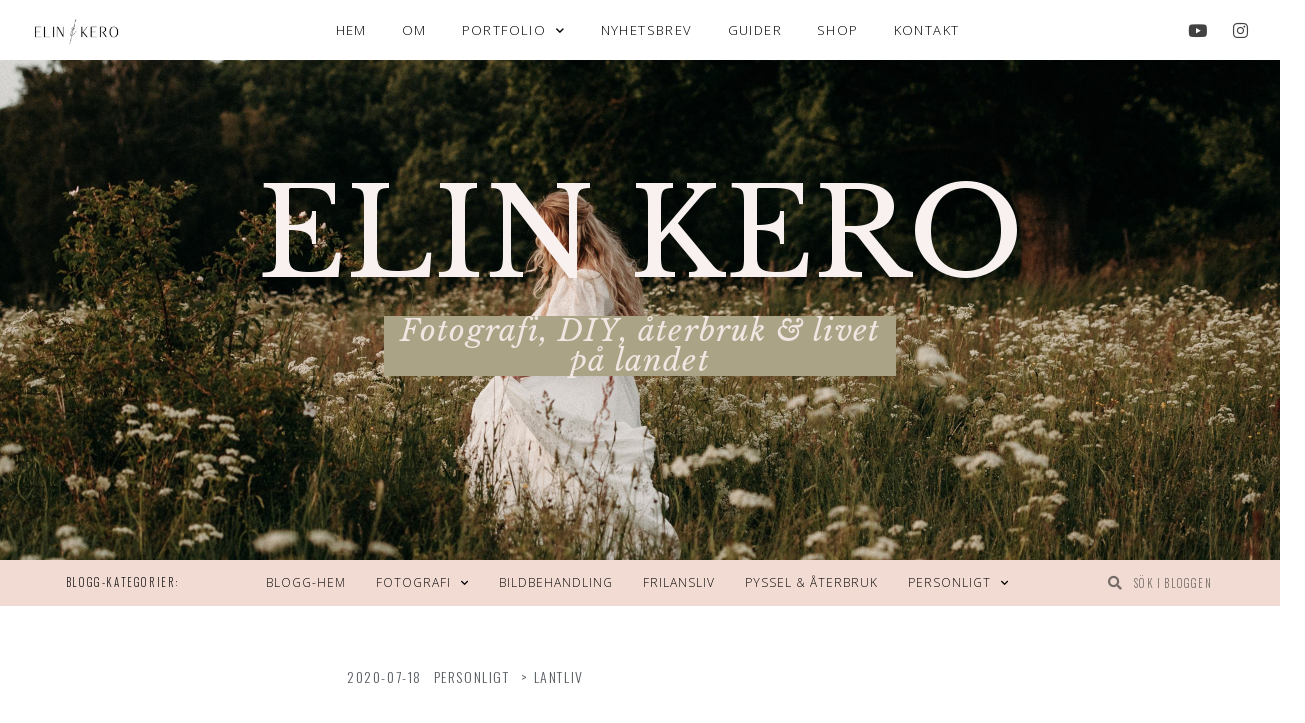

--- FILE ---
content_type: text/html; charset=UTF-8
request_url: https://elinkero.se/hyra-hus/
body_size: 29410
content:
<!DOCTYPE html><html class="html" lang="sv-SE"><head><meta charset="UTF-8"><link rel="stylesheet" media="print" onload="this.onload=null;this.media='all';" id="ao_optimized_gfonts" href="https://fonts.googleapis.com/css?family=Open%20Sans%3A100%2C200%2C300%2C400%2C500%2C600%2C700%2C800%2C900%2C100i%2C200i%2C300i%2C400i%2C500i%2C600i%2C700i%2C800i%2C900i%7COswald%3A100%2C200%2C300%2C400%2C500%2C600%2C700%2C800%2C900%2C100i%2C200i%2C300i%2C400i%2C500i%2C600i%2C700i%2C800i%2C900i%7CRoboto%3A100%2C100italic%2C200%2C200italic%2C300%2C300italic%2C400%2C400italic%2C500%2C500italic%2C600%2C600italic%2C700%2C700italic%2C800%2C800italic%2C900%2C900italic%7CRoboto%20Slab%3A100%2C100italic%2C200%2C200italic%2C300%2C300italic%2C400%2C400italic%2C500%2C500italic%2C600%2C600italic%2C700%2C700italic%2C800%2C800italic%2C900%2C900italic%7COpen%20Sans%3A100%2C100italic%2C200%2C200italic%2C300%2C300italic%2C400%2C400italic%2C500%2C500italic%2C600%2C600italic%2C700%2C700italic%2C800%2C800italic%2C900%2C900italic%7COswald%3A100%2C100italic%2C200%2C200italic%2C300%2C300italic%2C400%2C400italic%2C500%2C500italic%2C600%2C600italic%2C700%2C700italic%2C800%2C800italic%2C900%2C900italic%7CLibre%20Baskerville%3A100%2C100italic%2C200%2C200italic%2C300%2C300italic%2C400%2C400italic%2C500%2C500italic%2C600%2C600italic%2C700%2C700italic%2C800%2C800italic%2C900%2C900italic%7COpen%20Sans%3A100%2C200%2C300%2C400%2C500%2C600%2C700%2C800%2C900%2C100i%2C200i%2C300i%2C400i%2C500i%2C600i%2C700i%2C800i%2C900i%7COswald%3A100%2C200%2C300%2C400%2C500%2C600%2C700%2C800%2C900%2C100i%2C200i%2C300i%2C400i%2C500i%2C600i%2C700i%2C800i%2C900i%7CRoboto%3A100%2C100italic%2C200%2C200italic%2C300%2C300italic%2C400%2C400italic%2C500%2C500italic%2C600%2C600italic%2C700%2C700italic%2C800%2C800italic%2C900%2C900italic%7CRoboto%20Slab%3A100%2C100italic%2C200%2C200italic%2C300%2C300italic%2C400%2C400italic%2C500%2C500italic%2C600%2C600italic%2C700%2C700italic%2C800%2C800italic%2C900%2C900italic%7COpen%20Sans%3A100%2C100italic%2C200%2C200italic%2C300%2C300italic%2C400%2C400italic%2C500%2C500italic%2C600%2C600italic%2C700%2C700italic%2C800%2C800italic%2C900%2C900italic%7COswald%3A100%2C100italic%2C200%2C200italic%2C300%2C300italic%2C400%2C400italic%2C500%2C500italic%2C600%2C600italic%2C700%2C700italic%2C800%2C800italic%2C900%2C900italic%7CLibre%20Baskerville%3A100%2C100italic%2C200%2C200italic%2C300%2C300italic%2C400%2C400italic%2C500%2C500italic%2C600%2C600italic%2C700%2C700italic%2C800%2C800italic%2C900%2C900italic%7COpen%20Sans%3A100%2C200%2C300%2C400%2C500%2C600%2C700%2C800%2C900%2C100i%2C200i%2C300i%2C400i%2C500i%2C600i%2C700i%2C800i%2C900i%7COswald%3A100%2C200%2C300%2C400%2C500%2C600%2C700%2C800%2C900%2C100i%2C200i%2C300i%2C400i%2C500i%2C600i%2C700i%2C800i%2C900i%7CRoboto%3A100%2C100italic%2C200%2C200italic%2C300%2C300italic%2C400%2C400italic%2C500%2C500italic%2C600%2C600italic%2C700%2C700italic%2C800%2C800italic%2C900%2C900italic%7CRoboto%20Slab%3A100%2C100italic%2C200%2C200italic%2C300%2C300italic%2C400%2C400italic%2C500%2C500italic%2C600%2C600italic%2C700%2C700italic%2C800%2C800italic%2C900%2C900italic%7COpen%20Sans%3A100%2C100italic%2C200%2C200italic%2C300%2C300italic%2C400%2C400italic%2C500%2C500italic%2C600%2C600italic%2C700%2C700italic%2C800%2C800italic%2C900%2C900italic%7COswald%3A100%2C100italic%2C200%2C200italic%2C300%2C300italic%2C400%2C400italic%2C500%2C500italic%2C600%2C600italic%2C700%2C700italic%2C800%2C800italic%2C900%2C900italic%7CLibre%20Baskerville%3A100%2C100italic%2C200%2C200italic%2C300%2C300italic%2C400%2C400italic%2C500%2C500italic%2C600%2C600italic%2C700%2C700italic%2C800%2C800italic%2C900%2C900italic&display=swap"><link rel="profile" href="//gmpg.org/xfn/11"><link media="all" href="https://elinkero.se//app/cache/autoptimize/css/autoptimize_635567560255bd7000ed782d91ee5114.css" rel="stylesheet"><title>Att hyra ett hus på landet &#x2d; Elin Kero</title><noscript></noscript><meta name="viewport" content="width=device-width, initial-scale=1"><meta name="robots" content="max-snippet:-1,max-image-preview:standard,max-video-preview:-1" /><link rel="canonical" href="https://elinkero.se/hyra-hus/" /><meta name="description" content="N&auml;r jag och min sambo best&auml;mde oss f&ouml;r att flytta fr&aring;n Stockholm till &Ouml;rebro, s&aring; t&auml;nkte vi f&ouml;rst att vi skulle k&ouml;pa ett hus. Men ingen av oss hade varken &auml;gt&#8230;" /><meta property="og:type" content="article" /><meta property="og:locale" content="sv_SE" /><meta property="og:site_name" content="Elin Kero" /><meta property="og:title" content="Att hyra ett hus på landet &#x2d; Elin Kero" /><meta property="og:description" content="N&auml;r jag och min sambo best&auml;mde oss f&ouml;r att flytta fr&aring;n Stockholm till &Ouml;rebro, s&aring; t&auml;nkte vi f&ouml;rst att vi skulle k&ouml;pa ett hus. Men ingen av oss hade varken &auml;gt ett hus eller varit i &Ouml;rebro tidigare&#8230;" /><meta property="og:url" content="https://elinkero.se/hyra-hus/" /><meta property="og:image" content="https://cdn.elinkero.se/2020/07/img-9681.jpg" /><meta property="og:image:width" content="2000" /><meta property="og:image:height" content="1333" /><meta property="og:image" content="https://elinkero.se/app/uploads/2020/07/IMG_9974-scaled.jpg" /><meta property="og:image" content="https://elinkero.se/app/uploads/2020/07/IMG_9681.jpg" /><meta property="og:image" content="https://elinkero.se/app/uploads/2020/07/IMG_4088.jpg" /><meta property="og:image" content="https://elinkero.se//app/uploads/2020/07/img-4000-683x1024.jpg" /><meta property="og:image" content="https://elinkero.se//app/uploads/2020/07/img-9961-683x1024.jpg" /><meta property="og:image" content="https://elinkero.se/app/uploads/2020/07/IMG_0556.jpg" /><meta property="article:published_time" content="2020-07-18T15:40:00+00:00" /><meta property="article:modified_time" content="2024-04-27T07:10:46+00:00" /><meta name="twitter:card" content="summary_large_image" /><meta name="twitter:title" content="Att hyra ett hus på landet &#x2d; Elin Kero" /><meta name="twitter:description" content="N&auml;r jag och min sambo best&auml;mde oss f&ouml;r att flytta fr&aring;n Stockholm till &Ouml;rebro, s&aring; t&auml;nkte vi f&ouml;rst att vi skulle k&ouml;pa ett hus. Men ingen av oss hade varken &auml;gt ett hus eller varit i &Ouml;rebro tidigare&#8230;" /><meta name="twitter:image" content="https://cdn.elinkero.se/2020/07/img-9681.jpg" /> <script type="application/ld+json">{"@context":"https://schema.org","@graph":[{"@type":"WebSite","@id":"https://elinkero.se/#/schema/WebSite","url":"https://elinkero.se/","name":"Elin Kero","description":"Tips, guider &amp; utbildningar inom foto/redigering","inLanguage":"sv-SE","potentialAction":{"@type":"SearchAction","target":{"@type":"EntryPoint","urlTemplate":"https://elinkero.se/search/{search_term_string}/"},"query-input":"required name=search_term_string"},"publisher":{"@type":"Organization","@id":"https://elinkero.se/#/schema/Organization","name":"Elin Kero","url":"https://elinkero.se/","logo":{"@type":"ImageObject","url":"https://cdn.elinkero.se/2020/07/cropped-favicon.jpg","contentUrl":"https://cdn.elinkero.se/2020/07/cropped-favicon.jpg","width":512,"height":512,"contentSize":"10278"}}},{"@type":"WebPage","@id":"https://elinkero.se/hyra-hus/","url":"https://elinkero.se/hyra-hus/","name":"Att hyra ett hus på landet &#x2d; Elin Kero","description":"N&auml;r jag och min sambo best&auml;mde oss f&ouml;r att flytta fr&aring;n Stockholm till &Ouml;rebro, s&aring; t&auml;nkte vi f&ouml;rst att vi skulle k&ouml;pa ett hus. Men ingen av oss hade varken &auml;gt&#8230;","inLanguage":"sv-SE","isPartOf":{"@id":"https://elinkero.se/#/schema/WebSite"},"breadcrumb":{"@type":"BreadcrumbList","@id":"https://elinkero.se/#/schema/BreadcrumbList","itemListElement":[{"@type":"ListItem","position":1,"item":"https://elinkero.se/","name":"Elin Kero"},{"@type":"ListItem","position":2,"item":"https://elinkero.se/category/personligt/","name":"Category: Personligt"},{"@type":"ListItem","position":3,"name":"Att hyra ett hus på landet"}]},"potentialAction":{"@type":"ReadAction","target":"https://elinkero.se/hyra-hus/"},"datePublished":"2020-07-18T15:40:00+00:00","dateModified":"2024-04-27T07:10:46+00:00","author":{"@type":"Person","@id":"https://elinkero.se/#/schema/Person/825fc56ace8aad8dfcd947148145978c","name":"Elin Kero"}}]}</script> <link rel='dns-prefetch' href='//ping.arvdsn.co' /><link rel='dns-prefetch' href='//hcaptcha.com' /><link href='//fonts.gstatic.com' crossorigin rel='preconnect' /><link rel="alternate" type="application/rss+xml" title="Elin Kero &raquo; flöde" href="//elinkero.se/feed/" /><link rel="alternate" type="application/rss+xml" title="Elin Kero &raquo; kommentarsflöde" href="//elinkero.se/comments/feed/" /><link rel="alternate" type="application/rss+xml" title="Elin Kero &raquo; Att hyra ett hus på landet kommentarsflöde" href="//elinkero.se/hyra-hus/feed/" /><link rel="preconnect" href="//fonts.gstatic.com/" crossorigin><script type="text/javascript" src="//elinkero.se/wp/wp-includes/js/jquery/jquery.min.js?ver=3.7.1" id="jquery-core-js"></script> <script type="text/javascript" defer data-domain='elinkero.se' data-api='https://ping.arvdsn.co/api/event' data-cfasync='false' src="//ping.arvdsn.co/js/plausible.outbound-links.js?ver=2.3.0" id="plausible"></script> <script type="text/javascript" id="plausible-analytics-js-after">window.plausible = window.plausible || function() { (window.plausible.q = window.plausible.q || []).push(arguments) }</script> <link rel="https://api.w.org/" href="//elinkero.se/wp-json/" /><link rel="alternate" title="JSON" type="application/json" href="//elinkero.se/wp-json/wp/v2/posts/2019" /><link rel="alternate" title="oEmbed (JSON)" type="application/json+oembed" href="//elinkero.se/wp-json/oembed/1.0/embed?url=https%3A%2F%2Felinkero.se%2Fhyra-hus%2F" /><link rel="alternate" title="oEmbed (XML)" type="text/xml+oembed" href="//elinkero.se/wp-json/oembed/1.0/embed?url=https%3A%2F%2Felinkero.se%2Fhyra-hus%2F&#038;format=xml" />  <script>!function(f,b,e,v,n,t,s)
{if(f.fbq)return;n=f.fbq=function(){n.callMethod?
n.callMethod.apply(n,arguments):n.queue.push(arguments)};
if(!f._fbq)f._fbq=n;n.push=n;n.loaded=!0;n.version='2.0';
n.queue=[];t=b.createElement(e);t.async=!0;
t.src=v;s=b.getElementsByTagName(e)[0];
s.parentNode.insertBefore(t,s)}(window, document,'script',
'https://connect.facebook.net/en_US/fbevents.js');
fbq('init', '327112454600269');
fbq('track', 'PageView');</script> <noscript><img loading="lazy" height="1" width="1" style="display:none"
src="//www.facebook.com/tr?id=327112454600269&ev=PageView&noscript=1"
/></noscript>  <script
    src="//rybbit.srv.arvdsn.co/api/script.js"
    data-site-id="7"
    defer
></script> <meta name='plausible-analytics-version' content='2.3.0' /><meta name="generator" content="Elementor 3.27.6; features: additional_custom_breakpoints; settings: css_print_method-external, google_font-enabled, font_display-auto"><link rel="icon" href="//cdn.elinkero.se/2020/07/cropped-favicon-32x32.jpg" sizes="32x32" /><link rel="icon" href="//cdn.elinkero.se/2020/07/cropped-favicon-192x192.jpg" sizes="192x192" /><link rel="apple-touch-icon" href="//cdn.elinkero.se/2020/07/cropped-favicon-180x180.jpg" /><meta name="msapplication-TileImage" content="https://cdn.elinkero.se/2020/07/cropped-favicon-270x270.jpg" /> <noscript><style>.perfmatters-lazy[data-src]{display:none !important;}</style></noscript></head><body class="post-template-default single single-post postid-2019 single-format-standard wp-embed-responsive oceanwp-theme sidebar-mobile default-breakpoint has-sidebar content-right-sidebar post-in-category-personligt has-topbar page-header-disabled has-breadcrumbs elementor-default elementor-template-full-width elementor-kit-8 elementor-page-33"  itemscope="itemscope" itemtype="https://schema.org/Article"><div id="outer-wrap" class="site clr"> <a class="skip-link screen-reader-text" href="#main">Skip to content</a><div id="wrap" class="clr"><div id="top-bar-wrap" class="clr"><div id="top-bar" class="clr container has-no-content"><div id="top-bar-inner" class="clr"></div></div></div><header id="site-header" class="clr" data-height="74" itemscope="itemscope" itemtype="https://schema.org/WPHeader" role="banner"><div data-elementor-type="header" data-elementor-id="34" class="elementor elementor-34 elementor-location-header" data-elementor-post-type="elementor_library"><section class="elementor-section elementor-top-section elementor-element elementor-element-396f95f8 elementor-section-full_width elementor-section-content-middle elementor-hidden-tablet elementor-hidden-mobile elementor-section-height-default elementor-section-height-default" data-id="396f95f8" data-element_type="section" data-settings="{&quot;background_background&quot;:&quot;classic&quot;,&quot;sticky&quot;:&quot;top&quot;,&quot;sticky_on&quot;:[&quot;desktop&quot;,&quot;tablet&quot;,&quot;mobile&quot;],&quot;sticky_offset&quot;:0,&quot;sticky_effects_offset&quot;:0}"><div class="elementor-container elementor-column-gap-default"><div class="elementor-column elementor-col-25 elementor-top-column elementor-element elementor-element-16b7bc0c elementor-hidden-tablet" data-id="16b7bc0c" data-element_type="column"><div class="elementor-widget-wrap elementor-element-populated"><div class="elementor-element elementor-element-8bdd8a8 elementor-widget elementor-widget-image" data-id="8bdd8a8" data-element_type="widget" data-widget_type="image.default"><div class="elementor-widget-container"> <img width="422" height="94" src="data:image/svg+xml,%3Csvg%20xmlns=&#039;http://www.w3.org/2000/svg&#039;%20width=&#039;422&#039;%20height=&#039;94&#039;%20viewBox=&#039;0%200%20422%2094&#039;%3E%3C/svg%3E" class="attachment-full size-full wp-image-5929 perfmatters-lazy" alt data-src="//cdn.elinkero.se/2020/05/Skarmavbild-2023-03-14-kl.-15.13.44-1.png" data-srcset="//cdn.elinkero.se/2020/05/Skarmavbild-2023-03-14-kl.-15.13.44-1.png 422w, //cdn.elinkero.se/2020/05/Skarmavbild-2023-03-14-kl.-15.13.44-1-300x67.png 300w" data-sizes="(max-width: 422px) 100vw, 422px" /><noscript><img loading="lazy" width="422" height="94" src="//cdn.elinkero.se/2020/05/Skarmavbild-2023-03-14-kl.-15.13.44-1.png" class="attachment-full size-full wp-image-5929" alt="" srcset="//cdn.elinkero.se/2020/05/Skarmavbild-2023-03-14-kl.-15.13.44-1.png 422w, //cdn.elinkero.se/2020/05/Skarmavbild-2023-03-14-kl.-15.13.44-1-300x67.png 300w" sizes="(max-width: 422px) 100vw, 422px" /></noscript></div></div></div></div><div class="elementor-column elementor-col-33 elementor-top-column elementor-element elementor-element-2db7e425" data-id="2db7e425" data-element_type="column"><div class="elementor-widget-wrap elementor-element-populated"><div class="elementor-element elementor-element-3a648ef elementor-nav-menu__align-center elementor-nav-menu--dropdown-mobile elementor-nav-menu--stretch elementor-nav-menu__text-align-aside elementor-nav-menu--toggle elementor-nav-menu--burger elementor-widget elementor-widget-nav-menu" data-id="3a648ef" data-element_type="widget" data-settings="{&quot;full_width&quot;:&quot;stretch&quot;,&quot;submenu_icon&quot;:{&quot;value&quot;:&quot;&lt;i class=\&quot;fas fa-chevron-down\&quot;&gt;&lt;\/i&gt;&quot;,&quot;library&quot;:&quot;fa-solid&quot;},&quot;layout&quot;:&quot;horizontal&quot;,&quot;toggle&quot;:&quot;burger&quot;}" data-widget_type="nav-menu.default"><div class="elementor-widget-container"><nav class="elementor-nav-menu--main elementor-nav-menu__container elementor-nav-menu--layout-horizontal e--pointer-none"><ul id="menu-1-3a648ef" class="elementor-nav-menu"><li class="menu-item menu-item-type-custom menu-item-object-custom menu-item-home menu-item-20"><a href="https://elinkero.se/" class="elementor-item">Hem</a></li><li class="menu-item menu-item-type-custom menu-item-object-custom menu-item-7307"><a href="/om-elin/" class="elementor-item">Om</a></li><li class="menu-item menu-item-type-custom menu-item-object-custom menu-item-has-children menu-item-3967"><a href="/inredning" class="elementor-item">Portfolio</a><ul class="sub-menu elementor-nav-menu--dropdown"><li class="menu-item menu-item-type-custom menu-item-object-custom menu-item-8514"><a href="/inredning" class="elementor-sub-item">Inredning</a></li><li class="menu-item menu-item-type-custom menu-item-object-custom menu-item-3969"><a href="/stationary/" class="elementor-sub-item">Stationary</a></li><li class="menu-item menu-item-type-custom menu-item-object-custom menu-item-6552"><a href="/lifestyle/" class="elementor-sub-item">Lifestyle</a></li><li class="menu-item menu-item-type-custom menu-item-object-custom menu-item-3968"><a href="/fotoprojekt" class="elementor-sub-item">Fotoprojekt</a></li><li class="menu-item menu-item-type-custom menu-item-object-custom menu-item-4846"><a href="https://elinkero.se/illustrationer/" class="elementor-sub-item">Illustrationer</a></li></ul></li><li class="menu-item menu-item-type-custom menu-item-object-custom menu-item-23"><a href="https://nevnarien.substack.com/" class="elementor-item">Nyhetsbrev</a></li><li class="menu-item menu-item-type-custom menu-item-object-custom menu-item-222"><a href="/blogg" class="elementor-item">Guider</a></li><li class="menu-item menu-item-type-custom menu-item-object-custom menu-item-24"><a href="http://shop.elinkero.se/" class="elementor-item">Shop</a></li><li class="menu-item menu-item-type-custom menu-item-object-custom menu-item-25"><a href="/kontakt/" class="elementor-item">Kontakt</a></li></ul></nav><div class="elementor-menu-toggle" role="button" tabindex="0" aria-label="Menu Toggle" aria-expanded="false"> <i aria-hidden="true" role="presentation" class="elementor-menu-toggle__icon--open eicon-menu-bar"></i><i aria-hidden="true" role="presentation" class="elementor-menu-toggle__icon--close eicon-close"></i> <span class="elementor-screen-only">Menu</span></div><nav class="elementor-nav-menu--dropdown elementor-nav-menu__container" aria-hidden="true"><ul id="menu-2-3a648ef" class="elementor-nav-menu"><li class="menu-item menu-item-type-custom menu-item-object-custom menu-item-home menu-item-20"><a href="https://elinkero.se/" class="elementor-item" tabindex="-1">Hem</a></li><li class="menu-item menu-item-type-custom menu-item-object-custom menu-item-7307"><a href="/om-elin/" class="elementor-item" tabindex="-1">Om</a></li><li class="menu-item menu-item-type-custom menu-item-object-custom menu-item-has-children menu-item-3967"><a href="/inredning" class="elementor-item" tabindex="-1">Portfolio</a><ul class="sub-menu elementor-nav-menu--dropdown"><li class="menu-item menu-item-type-custom menu-item-object-custom menu-item-8514"><a href="/inredning" class="elementor-sub-item" tabindex="-1">Inredning</a></li><li class="menu-item menu-item-type-custom menu-item-object-custom menu-item-3969"><a href="/stationary/" class="elementor-sub-item" tabindex="-1">Stationary</a></li><li class="menu-item menu-item-type-custom menu-item-object-custom menu-item-6552"><a href="/lifestyle/" class="elementor-sub-item" tabindex="-1">Lifestyle</a></li><li class="menu-item menu-item-type-custom menu-item-object-custom menu-item-3968"><a href="/fotoprojekt" class="elementor-sub-item" tabindex="-1">Fotoprojekt</a></li><li class="menu-item menu-item-type-custom menu-item-object-custom menu-item-4846"><a href="https://elinkero.se/illustrationer/" class="elementor-sub-item" tabindex="-1">Illustrationer</a></li></ul></li><li class="menu-item menu-item-type-custom menu-item-object-custom menu-item-23"><a href="https://nevnarien.substack.com/" class="elementor-item" tabindex="-1">Nyhetsbrev</a></li><li class="menu-item menu-item-type-custom menu-item-object-custom menu-item-222"><a href="/blogg" class="elementor-item" tabindex="-1">Guider</a></li><li class="menu-item menu-item-type-custom menu-item-object-custom menu-item-24"><a href="http://shop.elinkero.se/" class="elementor-item" tabindex="-1">Shop</a></li><li class="menu-item menu-item-type-custom menu-item-object-custom menu-item-25"><a href="/kontakt/" class="elementor-item" tabindex="-1">Kontakt</a></li></ul></nav></div></div></div></div><div class="elementor-column elementor-col-33 elementor-top-column elementor-element elementor-element-13030c81 elementor-hidden-tablet elementor-hidden-phone" data-id="13030c81" data-element_type="column"><div class="elementor-widget-wrap elementor-element-populated"><div class="elementor-element elementor-element-0d3eb1f elementor-shape-square elementor-grid-0 e-grid-align-center elementor-widget elementor-widget-social-icons" data-id="0d3eb1f" data-element_type="widget" data-widget_type="social-icons.default"><div class="elementor-widget-container"><div class="elementor-social-icons-wrapper elementor-grid"> <span class="elementor-grid-item"> <a class="elementor-icon elementor-social-icon elementor-social-icon-youtube elementor-repeater-item-71ac0eb" href="https://youtube.com/nevnarien" target="_blank"> <span class="elementor-screen-only">Youtube</span> <i class="fab fa-youtube"></i> </a> </span> <span class="elementor-grid-item"> <a class="elementor-icon elementor-social-icon elementor-social-icon-instagram elementor-repeater-item-dcfb7ae" href="https://instagram.com/nevnarien" target="_blank"> <span class="elementor-screen-only">Instagram</span> <i class="fab fa-instagram"></i> </a> </span></div></div></div></div></div></div></section><section class="elementor-section elementor-top-section elementor-element elementor-element-cc737c9 elementor-section-full_width elementor-section-content-middle elementor-hidden-desktop elementor-hidden-mobile elementor-section-height-default elementor-section-height-default" data-id="cc737c9" data-element_type="section" data-settings="{&quot;background_background&quot;:&quot;classic&quot;,&quot;sticky&quot;:&quot;top&quot;,&quot;sticky_on&quot;:[&quot;desktop&quot;,&quot;tablet&quot;,&quot;mobile&quot;],&quot;sticky_offset&quot;:0,&quot;sticky_effects_offset&quot;:0}"><div class="elementor-container elementor-column-gap-default"><div class="elementor-column elementor-col-25 elementor-top-column elementor-element elementor-element-f3f71d7" data-id="f3f71d7" data-element_type="column"><div class="elementor-widget-wrap elementor-element-populated"><div class="elementor-element elementor-element-b2de496 elementor-widget elementor-widget-image" data-id="b2de496" data-element_type="widget" data-widget_type="image.default"><div class="elementor-widget-container"> <img width="422" height="94" src="data:image/svg+xml,%3Csvg%20xmlns=&#039;http://www.w3.org/2000/svg&#039;%20width=&#039;422&#039;%20height=&#039;94&#039;%20viewBox=&#039;0%200%20422%2094&#039;%3E%3C/svg%3E" class="attachment-full size-full wp-image-5929 perfmatters-lazy" alt data-src="//cdn.elinkero.se/2020/05/Skarmavbild-2023-03-14-kl.-15.13.44-1.png" data-srcset="//cdn.elinkero.se/2020/05/Skarmavbild-2023-03-14-kl.-15.13.44-1.png 422w, //cdn.elinkero.se/2020/05/Skarmavbild-2023-03-14-kl.-15.13.44-1-300x67.png 300w" data-sizes="(max-width: 422px) 100vw, 422px" /><noscript><img loading="lazy" width="422" height="94" src="//cdn.elinkero.se/2020/05/Skarmavbild-2023-03-14-kl.-15.13.44-1.png" class="attachment-full size-full wp-image-5929" alt="" srcset="//cdn.elinkero.se/2020/05/Skarmavbild-2023-03-14-kl.-15.13.44-1.png 422w, //cdn.elinkero.se/2020/05/Skarmavbild-2023-03-14-kl.-15.13.44-1-300x67.png 300w" sizes="(max-width: 422px) 100vw, 422px" /></noscript></div></div></div></div><div class="elementor-column elementor-col-33 elementor-top-column elementor-element elementor-element-f12840a elementor-hidden-phone" data-id="f12840a" data-element_type="column"><div class="elementor-widget-wrap elementor-element-populated"><div class="elementor-element elementor-element-468dc4a elementor-shape-square e-grid-align-tablet-right elementor-grid-0 e-grid-align-center elementor-widget elementor-widget-social-icons" data-id="468dc4a" data-element_type="widget" data-widget_type="social-icons.default"><div class="elementor-widget-container"><div class="elementor-social-icons-wrapper elementor-grid"> <span class="elementor-grid-item"> <a class="elementor-icon elementor-social-icon elementor-social-icon-youtube elementor-repeater-item-71ac0eb" href="https://youtube.com/nevnarien" target="_blank"> <span class="elementor-screen-only">Youtube</span> <i class="fab fa-youtube"></i> </a> </span> <span class="elementor-grid-item"> <a class="elementor-icon elementor-social-icon elementor-social-icon-instagram elementor-repeater-item-dcfb7ae" href="https://instagram.com/nevnarien" target="_blank"> <span class="elementor-screen-only">Instagram</span> <i class="fab fa-instagram"></i> </a> </span></div></div></div></div></div><div class="elementor-column elementor-col-33 elementor-top-column elementor-element elementor-element-79f7393" data-id="79f7393" data-element_type="column"><div class="elementor-widget-wrap elementor-element-populated"><div class="elementor-element elementor-element-0b3873f elementor-nav-menu__align-center elementor-nav-menu--dropdown-mobile elementor-nav-menu--stretch elementor-nav-menu__text-align-aside elementor-nav-menu--toggle elementor-nav-menu--burger elementor-widget elementor-widget-nav-menu" data-id="0b3873f" data-element_type="widget" data-settings="{&quot;full_width&quot;:&quot;stretch&quot;,&quot;submenu_icon&quot;:{&quot;value&quot;:&quot;&lt;i class=\&quot;fas fa-chevron-down\&quot;&gt;&lt;\/i&gt;&quot;,&quot;library&quot;:&quot;fa-solid&quot;},&quot;layout&quot;:&quot;horizontal&quot;,&quot;toggle&quot;:&quot;burger&quot;}" data-widget_type="nav-menu.default"><div class="elementor-widget-container"><nav class="elementor-nav-menu--main elementor-nav-menu__container elementor-nav-menu--layout-horizontal e--pointer-none"><ul id="menu-1-0b3873f" class="elementor-nav-menu"><li class="menu-item menu-item-type-custom menu-item-object-custom menu-item-home menu-item-20"><a href="https://elinkero.se/" class="elementor-item">Hem</a></li><li class="menu-item menu-item-type-custom menu-item-object-custom menu-item-7307"><a href="/om-elin/" class="elementor-item">Om</a></li><li class="menu-item menu-item-type-custom menu-item-object-custom menu-item-has-children menu-item-3967"><a href="/inredning" class="elementor-item">Portfolio</a><ul class="sub-menu elementor-nav-menu--dropdown"><li class="menu-item menu-item-type-custom menu-item-object-custom menu-item-8514"><a href="/inredning" class="elementor-sub-item">Inredning</a></li><li class="menu-item menu-item-type-custom menu-item-object-custom menu-item-3969"><a href="/stationary/" class="elementor-sub-item">Stationary</a></li><li class="menu-item menu-item-type-custom menu-item-object-custom menu-item-6552"><a href="/lifestyle/" class="elementor-sub-item">Lifestyle</a></li><li class="menu-item menu-item-type-custom menu-item-object-custom menu-item-3968"><a href="/fotoprojekt" class="elementor-sub-item">Fotoprojekt</a></li><li class="menu-item menu-item-type-custom menu-item-object-custom menu-item-4846"><a href="https://elinkero.se/illustrationer/" class="elementor-sub-item">Illustrationer</a></li></ul></li><li class="menu-item menu-item-type-custom menu-item-object-custom menu-item-23"><a href="https://nevnarien.substack.com/" class="elementor-item">Nyhetsbrev</a></li><li class="menu-item menu-item-type-custom menu-item-object-custom menu-item-222"><a href="/blogg" class="elementor-item">Guider</a></li><li class="menu-item menu-item-type-custom menu-item-object-custom menu-item-24"><a href="http://shop.elinkero.se/" class="elementor-item">Shop</a></li><li class="menu-item menu-item-type-custom menu-item-object-custom menu-item-25"><a href="/kontakt/" class="elementor-item">Kontakt</a></li></ul></nav><div class="elementor-menu-toggle" role="button" tabindex="0" aria-label="Menu Toggle" aria-expanded="false"> <i aria-hidden="true" role="presentation" class="elementor-menu-toggle__icon--open eicon-menu-bar"></i><i aria-hidden="true" role="presentation" class="elementor-menu-toggle__icon--close eicon-close"></i> <span class="elementor-screen-only">Menu</span></div><nav class="elementor-nav-menu--dropdown elementor-nav-menu__container" aria-hidden="true"><ul id="menu-2-0b3873f" class="elementor-nav-menu"><li class="menu-item menu-item-type-custom menu-item-object-custom menu-item-home menu-item-20"><a href="https://elinkero.se/" class="elementor-item" tabindex="-1">Hem</a></li><li class="menu-item menu-item-type-custom menu-item-object-custom menu-item-7307"><a href="/om-elin/" class="elementor-item" tabindex="-1">Om</a></li><li class="menu-item menu-item-type-custom menu-item-object-custom menu-item-has-children menu-item-3967"><a href="/inredning" class="elementor-item" tabindex="-1">Portfolio</a><ul class="sub-menu elementor-nav-menu--dropdown"><li class="menu-item menu-item-type-custom menu-item-object-custom menu-item-8514"><a href="/inredning" class="elementor-sub-item" tabindex="-1">Inredning</a></li><li class="menu-item menu-item-type-custom menu-item-object-custom menu-item-3969"><a href="/stationary/" class="elementor-sub-item" tabindex="-1">Stationary</a></li><li class="menu-item menu-item-type-custom menu-item-object-custom menu-item-6552"><a href="/lifestyle/" class="elementor-sub-item" tabindex="-1">Lifestyle</a></li><li class="menu-item menu-item-type-custom menu-item-object-custom menu-item-3968"><a href="/fotoprojekt" class="elementor-sub-item" tabindex="-1">Fotoprojekt</a></li><li class="menu-item menu-item-type-custom menu-item-object-custom menu-item-4846"><a href="https://elinkero.se/illustrationer/" class="elementor-sub-item" tabindex="-1">Illustrationer</a></li></ul></li><li class="menu-item menu-item-type-custom menu-item-object-custom menu-item-23"><a href="https://nevnarien.substack.com/" class="elementor-item" tabindex="-1">Nyhetsbrev</a></li><li class="menu-item menu-item-type-custom menu-item-object-custom menu-item-222"><a href="/blogg" class="elementor-item" tabindex="-1">Guider</a></li><li class="menu-item menu-item-type-custom menu-item-object-custom menu-item-24"><a href="http://shop.elinkero.se/" class="elementor-item" tabindex="-1">Shop</a></li><li class="menu-item menu-item-type-custom menu-item-object-custom menu-item-25"><a href="/kontakt/" class="elementor-item" tabindex="-1">Kontakt</a></li></ul></nav></div></div></div></div></div></section><section class="elementor-section elementor-top-section elementor-element elementor-element-f1bf804 elementor-section-full_width elementor-section-content-middle elementor-hidden-desktop elementor-hidden-tablet elementor-section-height-default elementor-section-height-default" data-id="f1bf804" data-element_type="section" data-settings="{&quot;background_background&quot;:&quot;classic&quot;,&quot;sticky&quot;:&quot;top&quot;,&quot;sticky_on&quot;:[&quot;desktop&quot;,&quot;tablet&quot;,&quot;mobile&quot;],&quot;sticky_offset&quot;:0,&quot;sticky_effects_offset&quot;:0}"><div class="elementor-container elementor-column-gap-default"><div class="elementor-column elementor-col-33 elementor-top-column elementor-element elementor-element-3d003fc elementor-hidden-tablet" data-id="3d003fc" data-element_type="column"><div class="elementor-widget-wrap elementor-element-populated"><div class="elementor-element elementor-element-b597dcd elementor-shape-square elementor-grid-0 e-grid-align-center elementor-widget elementor-widget-social-icons" data-id="b597dcd" data-element_type="widget" data-widget_type="social-icons.default"><div class="elementor-widget-container"><div class="elementor-social-icons-wrapper elementor-grid"> <span class="elementor-grid-item"> <a class="elementor-icon elementor-social-icon elementor-social-icon-youtube elementor-repeater-item-71ac0eb" href="https://youtube.com/nevnarien" target="_blank"> <span class="elementor-screen-only">Youtube</span> <i class="fab fa-youtube"></i> </a> </span> <span class="elementor-grid-item"> <a class="elementor-icon elementor-social-icon elementor-social-icon-instagram elementor-repeater-item-dcfb7ae" href="https://instagram.com/nevnarien" target="_blank"> <span class="elementor-screen-only">Instagram</span> <i class="fab fa-instagram"></i> </a> </span></div></div></div></div></div><div class="elementor-column elementor-col-33 elementor-top-column elementor-element elementor-element-a7cabfe elementor-hidden-tablet" data-id="a7cabfe" data-element_type="column"><div class="elementor-widget-wrap elementor-element-populated"><div class="elementor-element elementor-element-213f3a0 elementor-widget elementor-widget-image" data-id="213f3a0" data-element_type="widget" data-widget_type="image.default"><div class="elementor-widget-container"> <img width="422" height="94" src="data:image/svg+xml,%3Csvg%20xmlns=&#039;http://www.w3.org/2000/svg&#039;%20width=&#039;422&#039;%20height=&#039;94&#039;%20viewBox=&#039;0%200%20422%2094&#039;%3E%3C/svg%3E" class="attachment-full size-full wp-image-5929 perfmatters-lazy" alt data-src="//cdn.elinkero.se/2020/05/Skarmavbild-2023-03-14-kl.-15.13.44-1.png" data-srcset="//cdn.elinkero.se/2020/05/Skarmavbild-2023-03-14-kl.-15.13.44-1.png 422w, //cdn.elinkero.se/2020/05/Skarmavbild-2023-03-14-kl.-15.13.44-1-300x67.png 300w" data-sizes="(max-width: 422px) 100vw, 422px" /><noscript><img loading="lazy" width="422" height="94" src="//cdn.elinkero.se/2020/05/Skarmavbild-2023-03-14-kl.-15.13.44-1.png" class="attachment-full size-full wp-image-5929" alt="" srcset="//cdn.elinkero.se/2020/05/Skarmavbild-2023-03-14-kl.-15.13.44-1.png 422w, //cdn.elinkero.se/2020/05/Skarmavbild-2023-03-14-kl.-15.13.44-1-300x67.png 300w" sizes="(max-width: 422px) 100vw, 422px" /></noscript></div></div></div></div><div class="elementor-column elementor-col-33 elementor-top-column elementor-element elementor-element-45f98a7" data-id="45f98a7" data-element_type="column"><div class="elementor-widget-wrap elementor-element-populated"><div class="elementor-element elementor-element-288df14 elementor-nav-menu__align-center elementor-nav-menu--dropdown-mobile elementor-nav-menu--stretch elementor-nav-menu__text-align-center elementor-nav-menu--toggle elementor-nav-menu--burger elementor-widget elementor-widget-nav-menu" data-id="288df14" data-element_type="widget" data-settings="{&quot;full_width&quot;:&quot;stretch&quot;,&quot;submenu_icon&quot;:{&quot;value&quot;:&quot;&lt;i class=\&quot;fas fa-chevron-down\&quot;&gt;&lt;\/i&gt;&quot;,&quot;library&quot;:&quot;fa-solid&quot;},&quot;layout&quot;:&quot;horizontal&quot;,&quot;toggle&quot;:&quot;burger&quot;}" data-widget_type="nav-menu.default"><div class="elementor-widget-container"><nav class="elementor-nav-menu--main elementor-nav-menu__container elementor-nav-menu--layout-horizontal e--pointer-none"><ul id="menu-1-288df14" class="elementor-nav-menu"><li class="menu-item menu-item-type-custom menu-item-object-custom menu-item-home menu-item-20"><a href="https://elinkero.se/" class="elementor-item">Hem</a></li><li class="menu-item menu-item-type-custom menu-item-object-custom menu-item-7307"><a href="/om-elin/" class="elementor-item">Om</a></li><li class="menu-item menu-item-type-custom menu-item-object-custom menu-item-has-children menu-item-3967"><a href="/inredning" class="elementor-item">Portfolio</a><ul class="sub-menu elementor-nav-menu--dropdown"><li class="menu-item menu-item-type-custom menu-item-object-custom menu-item-8514"><a href="/inredning" class="elementor-sub-item">Inredning</a></li><li class="menu-item menu-item-type-custom menu-item-object-custom menu-item-3969"><a href="/stationary/" class="elementor-sub-item">Stationary</a></li><li class="menu-item menu-item-type-custom menu-item-object-custom menu-item-6552"><a href="/lifestyle/" class="elementor-sub-item">Lifestyle</a></li><li class="menu-item menu-item-type-custom menu-item-object-custom menu-item-3968"><a href="/fotoprojekt" class="elementor-sub-item">Fotoprojekt</a></li><li class="menu-item menu-item-type-custom menu-item-object-custom menu-item-4846"><a href="https://elinkero.se/illustrationer/" class="elementor-sub-item">Illustrationer</a></li></ul></li><li class="menu-item menu-item-type-custom menu-item-object-custom menu-item-23"><a href="https://nevnarien.substack.com/" class="elementor-item">Nyhetsbrev</a></li><li class="menu-item menu-item-type-custom menu-item-object-custom menu-item-222"><a href="/blogg" class="elementor-item">Guider</a></li><li class="menu-item menu-item-type-custom menu-item-object-custom menu-item-24"><a href="http://shop.elinkero.se/" class="elementor-item">Shop</a></li><li class="menu-item menu-item-type-custom menu-item-object-custom menu-item-25"><a href="/kontakt/" class="elementor-item">Kontakt</a></li></ul></nav><div class="elementor-menu-toggle" role="button" tabindex="0" aria-label="Menu Toggle" aria-expanded="false"> <i aria-hidden="true" role="presentation" class="elementor-menu-toggle__icon--open eicon-menu-bar"></i><i aria-hidden="true" role="presentation" class="elementor-menu-toggle__icon--close eicon-close"></i> <span class="elementor-screen-only">Menu</span></div><nav class="elementor-nav-menu--dropdown elementor-nav-menu__container" aria-hidden="true"><ul id="menu-2-288df14" class="elementor-nav-menu"><li class="menu-item menu-item-type-custom menu-item-object-custom menu-item-home menu-item-20"><a href="https://elinkero.se/" class="elementor-item" tabindex="-1">Hem</a></li><li class="menu-item menu-item-type-custom menu-item-object-custom menu-item-7307"><a href="/om-elin/" class="elementor-item" tabindex="-1">Om</a></li><li class="menu-item menu-item-type-custom menu-item-object-custom menu-item-has-children menu-item-3967"><a href="/inredning" class="elementor-item" tabindex="-1">Portfolio</a><ul class="sub-menu elementor-nav-menu--dropdown"><li class="menu-item menu-item-type-custom menu-item-object-custom menu-item-8514"><a href="/inredning" class="elementor-sub-item" tabindex="-1">Inredning</a></li><li class="menu-item menu-item-type-custom menu-item-object-custom menu-item-3969"><a href="/stationary/" class="elementor-sub-item" tabindex="-1">Stationary</a></li><li class="menu-item menu-item-type-custom menu-item-object-custom menu-item-6552"><a href="/lifestyle/" class="elementor-sub-item" tabindex="-1">Lifestyle</a></li><li class="menu-item menu-item-type-custom menu-item-object-custom menu-item-3968"><a href="/fotoprojekt" class="elementor-sub-item" tabindex="-1">Fotoprojekt</a></li><li class="menu-item menu-item-type-custom menu-item-object-custom menu-item-4846"><a href="https://elinkero.se/illustrationer/" class="elementor-sub-item" tabindex="-1">Illustrationer</a></li></ul></li><li class="menu-item menu-item-type-custom menu-item-object-custom menu-item-23"><a href="https://nevnarien.substack.com/" class="elementor-item" tabindex="-1">Nyhetsbrev</a></li><li class="menu-item menu-item-type-custom menu-item-object-custom menu-item-222"><a href="/blogg" class="elementor-item" tabindex="-1">Guider</a></li><li class="menu-item menu-item-type-custom menu-item-object-custom menu-item-24"><a href="http://shop.elinkero.se/" class="elementor-item" tabindex="-1">Shop</a></li><li class="menu-item menu-item-type-custom menu-item-object-custom menu-item-25"><a href="/kontakt/" class="elementor-item" tabindex="-1">Kontakt</a></li></ul></nav></div></div><div class="elementor-element elementor-element-e7d74d8 elementor-widget-mobile__width-initial elementor-widget elementor-widget-text-editor" data-id="e7d74d8" data-element_type="widget" data-widget_type="text-editor.default"><div class="elementor-widget-container"><p>MENY</p></div></div></div></div></div></section></div></header><main id="main" class="site-main clr"  role="main"><div data-elementor-type="single" data-elementor-id="33" class="elementor elementor-33 elementor-location-single post-2019 post type-post status-publish format-standard has-post-thumbnail hentry category-personligt tag-lantliv entry has-media" data-elementor-post-type="elementor_library"><section class="elementor-section elementor-top-section elementor-element elementor-element-2a07d604 elementor-section-stretched elementor-section-full_width elementor-section-height-min-height elementor-hidden-mobile elementor-section-height-default elementor-section-items-middle" data-id="2a07d604" data-element_type="section" data-settings="{&quot;stretch_section&quot;:&quot;section-stretched&quot;,&quot;background_background&quot;:&quot;classic&quot;}"><div class="elementor-container elementor-column-gap-no"><div class="elementor-column elementor-col-100 elementor-top-column elementor-element elementor-element-5fbeb4f8 elementor-hidden-mobile" data-id="5fbeb4f8" data-element_type="column"><div class="elementor-widget-wrap elementor-element-populated"><div class="elementor-element elementor-element-cb072c8 elementor-hidden-mobile elementor-widget elementor-widget-heading" data-id="cb072c8" data-element_type="widget" data-widget_type="heading.default"><div class="elementor-widget-container"><h1 class="elementor-heading-title elementor-size-default">Elin Kero</h1></div></div><div class="elementor-element elementor-element-49471af2 elementor-hidden-mobile elementor-widget elementor-widget-heading" data-id="49471af2" data-element_type="widget" data-widget_type="heading.default"><div class="elementor-widget-container"><h2 class="elementor-heading-title elementor-size-default">Fotografi, DIY, återbruk &amp; livet på landet</h2></div></div><div class="elementor-element elementor-element-92678d8 elementor-search-form--skin-minimal elementor-hidden-desktop elementor-widget elementor-widget-search-form" data-id="92678d8" data-element_type="widget" data-settings="{&quot;skin&quot;:&quot;minimal&quot;}" data-widget_type="search-form.default"><div class="elementor-widget-container"> <search role="search"><form class="elementor-search-form" action="//elinkero.se" method="get"><div class="elementor-search-form__container"> <label class="elementor-screen-only" for="elementor-search-form-92678d8">Search</label><div class="elementor-search-form__icon"> <i aria-hidden="true" class="fas fa-search"></i> <span class="elementor-screen-only">Search</span></div> <input id="elementor-search-form-92678d8" placeholder="Sök i bloggen" class="elementor-search-form__input" type="search" name="s" value=""></div></form> </search></div></div></div></div></div></section><section class="elementor-section elementor-top-section elementor-element elementor-element-538d2be6 elementor-section-stretched elementor-section-full_width elementor-section-content-middle elementor-hidden-mobile elementor-section-height-default elementor-section-height-default" data-id="538d2be6" data-element_type="section" data-settings="{&quot;stretch_section&quot;:&quot;section-stretched&quot;,&quot;background_background&quot;:&quot;classic&quot;,&quot;sticky&quot;:&quot;top&quot;,&quot;sticky_on&quot;:[&quot;desktop&quot;,&quot;tablet&quot;],&quot;sticky_offset&quot;:0,&quot;sticky_effects_offset&quot;:0}"><div class="elementor-container elementor-column-gap-no"><div class="elementor-column elementor-col-33 elementor-top-column elementor-element elementor-element-3e060aea elementor-hidden-tablet" data-id="3e060aea" data-element_type="column"><div class="elementor-widget-wrap elementor-element-populated"><div class="elementor-element elementor-element-5d1b4e6 elementor-hidden-phone elementor-widget elementor-widget-text-editor" data-id="5d1b4e6" data-element_type="widget" data-widget_type="text-editor.default"><div class="elementor-widget-container"><p>Blogg-kategorier:</p></div></div></div></div><div class="elementor-column elementor-col-33 elementor-top-column elementor-element elementor-element-51d29759" data-id="51d29759" data-element_type="column"><div class="elementor-widget-wrap elementor-element-populated"><div class="elementor-element elementor-element-40a59af0 elementor-nav-menu__align-center elementor-nav-menu--dropdown-mobile elementor-nav-menu__text-align-center elementor-widget elementor-widget-nav-menu" data-id="40a59af0" data-element_type="widget" data-settings="{&quot;submenu_icon&quot;:{&quot;value&quot;:&quot;&lt;i class=\&quot;fas fa-chevron-down\&quot;&gt;&lt;\/i&gt;&quot;,&quot;library&quot;:&quot;fa-solid&quot;},&quot;layout&quot;:&quot;horizontal&quot;}" data-widget_type="nav-menu.default"><div class="elementor-widget-container"><nav class="elementor-nav-menu--main elementor-nav-menu__container elementor-nav-menu--layout-horizontal e--pointer-none"><ul id="menu-1-40a59af0" class="elementor-nav-menu"><li class="menu-item menu-item-type-custom menu-item-object-custom menu-item-4718"><a href="https://elinkero.se/blogg" class="elementor-item">Blogg-hem</a></li><li class="menu-item menu-item-type-taxonomy menu-item-object-category menu-item-has-children menu-item-28"><a href="https://elinkero.se/category/fotografi/" class="elementor-item">Fotografi</a><ul class="sub-menu elementor-nav-menu--dropdown"><li class="menu-item menu-item-type-custom menu-item-object-custom menu-item-817"><a href="https://elinkero.se/tag/fototips/" class="elementor-sub-item">Fototips</a></li><li class="menu-item menu-item-type-custom menu-item-object-custom menu-item-821"><a href="https://elinkero.se/tag/kamerateknik/" class="elementor-sub-item">Kamerateknik</a></li><li class="menu-item menu-item-type-custom menu-item-object-custom menu-item-820"><a href="https://elinkero.se/tag/utrustning/" class="elementor-sub-item">Utrustning</a></li></ul></li><li class="menu-item menu-item-type-taxonomy menu-item-object-category menu-item-31"><a href="https://elinkero.se/category/bildbehandling/" class="elementor-item">Bildbehandling</a></li><li class="menu-item menu-item-type-taxonomy menu-item-object-category menu-item-26"><a href="https://elinkero.se/category/frilansliv/" class="elementor-item">Frilansliv</a></li><li class="menu-item menu-item-type-taxonomy menu-item-object-category menu-item-285"><a href="https://elinkero.se/category/pyssel-aterbruk/" class="elementor-item">Pyssel &amp; återbruk</a></li><li class="menu-item menu-item-type-taxonomy menu-item-object-category current-post-ancestor current-menu-parent current-post-parent menu-item-has-children menu-item-30"><a href="https://elinkero.se/category/personligt/" class="elementor-item">Personligt</a><ul class="sub-menu elementor-nav-menu--dropdown"><li class="menu-item menu-item-type-custom menu-item-object-custom menu-item-4902"><a href="https://elinkero.se/tag/brollop/" class="elementor-sub-item">Bröllop</a></li><li class="menu-item menu-item-type-custom menu-item-object-custom menu-item-4906"><a href="https://elinkero.se/tag/hemma-hos-mig/" class="elementor-sub-item">Hemma hos mig</a></li><li class="menu-item menu-item-type-custom menu-item-object-custom menu-item-4903"><a href="https://elinkero.se/tag/listor/" class="elementor-sub-item">Listor</a></li><li class="menu-item menu-item-type-custom menu-item-object-custom menu-item-4901"><a href="https://elinkero.se/tag/tankar/" class="elementor-sub-item">Tankar</a></li><li class="menu-item menu-item-type-custom menu-item-object-custom menu-item-4904"><a href="https://elinkero.se/tag/vardagstips/" class="elementor-sub-item">Vardagstips</a></li></ul></li></ul></nav><nav class="elementor-nav-menu--dropdown elementor-nav-menu__container" aria-hidden="true"><ul id="menu-2-40a59af0" class="elementor-nav-menu"><li class="menu-item menu-item-type-custom menu-item-object-custom menu-item-4718"><a href="https://elinkero.se/blogg" class="elementor-item" tabindex="-1">Blogg-hem</a></li><li class="menu-item menu-item-type-taxonomy menu-item-object-category menu-item-has-children menu-item-28"><a href="https://elinkero.se/category/fotografi/" class="elementor-item" tabindex="-1">Fotografi</a><ul class="sub-menu elementor-nav-menu--dropdown"><li class="menu-item menu-item-type-custom menu-item-object-custom menu-item-817"><a href="https://elinkero.se/tag/fototips/" class="elementor-sub-item" tabindex="-1">Fototips</a></li><li class="menu-item menu-item-type-custom menu-item-object-custom menu-item-821"><a href="https://elinkero.se/tag/kamerateknik/" class="elementor-sub-item" tabindex="-1">Kamerateknik</a></li><li class="menu-item menu-item-type-custom menu-item-object-custom menu-item-820"><a href="https://elinkero.se/tag/utrustning/" class="elementor-sub-item" tabindex="-1">Utrustning</a></li></ul></li><li class="menu-item menu-item-type-taxonomy menu-item-object-category menu-item-31"><a href="https://elinkero.se/category/bildbehandling/" class="elementor-item" tabindex="-1">Bildbehandling</a></li><li class="menu-item menu-item-type-taxonomy menu-item-object-category menu-item-26"><a href="https://elinkero.se/category/frilansliv/" class="elementor-item" tabindex="-1">Frilansliv</a></li><li class="menu-item menu-item-type-taxonomy menu-item-object-category menu-item-285"><a href="https://elinkero.se/category/pyssel-aterbruk/" class="elementor-item" tabindex="-1">Pyssel &amp; återbruk</a></li><li class="menu-item menu-item-type-taxonomy menu-item-object-category current-post-ancestor current-menu-parent current-post-parent menu-item-has-children menu-item-30"><a href="https://elinkero.se/category/personligt/" class="elementor-item" tabindex="-1">Personligt</a><ul class="sub-menu elementor-nav-menu--dropdown"><li class="menu-item menu-item-type-custom menu-item-object-custom menu-item-4902"><a href="https://elinkero.se/tag/brollop/" class="elementor-sub-item" tabindex="-1">Bröllop</a></li><li class="menu-item menu-item-type-custom menu-item-object-custom menu-item-4906"><a href="https://elinkero.se/tag/hemma-hos-mig/" class="elementor-sub-item" tabindex="-1">Hemma hos mig</a></li><li class="menu-item menu-item-type-custom menu-item-object-custom menu-item-4903"><a href="https://elinkero.se/tag/listor/" class="elementor-sub-item" tabindex="-1">Listor</a></li><li class="menu-item menu-item-type-custom menu-item-object-custom menu-item-4901"><a href="https://elinkero.se/tag/tankar/" class="elementor-sub-item" tabindex="-1">Tankar</a></li><li class="menu-item menu-item-type-custom menu-item-object-custom menu-item-4904"><a href="https://elinkero.se/tag/vardagstips/" class="elementor-sub-item" tabindex="-1">Vardagstips</a></li></ul></li></ul></nav></div></div></div></div><div class="elementor-column elementor-col-33 elementor-top-column elementor-element elementor-element-f1b1fb elementor-hidden-tablet elementor-hidden-phone" data-id="f1b1fb" data-element_type="column"><div class="elementor-widget-wrap elementor-element-populated"><div class="elementor-element elementor-element-f2104cb elementor-search-form--skin-minimal elementor-widget elementor-widget-search-form" data-id="f2104cb" data-element_type="widget" data-settings="{&quot;skin&quot;:&quot;minimal&quot;}" data-widget_type="search-form.default"><div class="elementor-widget-container"> <search role="search"><form class="elementor-search-form" action="//elinkero.se" method="get"><div class="elementor-search-form__container"> <label class="elementor-screen-only" for="elementor-search-form-f2104cb">Search</label><div class="elementor-search-form__icon"> <i aria-hidden="true" class="fas fa-search"></i> <span class="elementor-screen-only">Search</span></div> <input id="elementor-search-form-f2104cb" placeholder="Sök i bloggen" class="elementor-search-form__input" type="search" name="s" value=""></div></form> </search></div></div></div></div></div></section><section class="elementor-section elementor-top-section elementor-element elementor-element-ba6cafb elementor-section-stretched elementor-section-full_width elementor-section-content-middle elementor-hidden-desktop elementor-hidden-tablet elementor-section-height-default elementor-section-height-default" data-id="ba6cafb" data-element_type="section" data-settings="{&quot;stretch_section&quot;:&quot;section-stretched&quot;,&quot;background_background&quot;:&quot;classic&quot;,&quot;sticky&quot;:&quot;top&quot;,&quot;sticky_on&quot;:[&quot;desktop&quot;,&quot;tablet&quot;],&quot;sticky_offset&quot;:0,&quot;sticky_effects_offset&quot;:0}"><div class="elementor-container elementor-column-gap-no"><div class="elementor-column elementor-col-50 elementor-top-column elementor-element elementor-element-e277a57 elementor-hidden-tablet" data-id="e277a57" data-element_type="column"><div class="elementor-widget-wrap elementor-element-populated"><div class="elementor-element elementor-element-d4ea286 elementor-hidden-desktop elementor-hidden-tablet elementor-widget elementor-widget-text-editor" data-id="d4ea286" data-element_type="widget" data-widget_type="text-editor.default"><div class="elementor-widget-container"><p>Kategorier:</p></div></div><div class="elementor-element elementor-element-eafc19e elementor-nav-menu__align-center elementor-nav-menu--dropdown-mobile elementor-nav-menu__text-align-center elementor-nav-menu--toggle elementor-nav-menu--burger elementor-widget elementor-widget-nav-menu" data-id="eafc19e" data-element_type="widget" data-settings="{&quot;submenu_icon&quot;:{&quot;value&quot;:&quot;&lt;i class=\&quot;fas fa-chevron-down\&quot;&gt;&lt;\/i&gt;&quot;,&quot;library&quot;:&quot;fa-solid&quot;},&quot;layout&quot;:&quot;horizontal&quot;,&quot;toggle&quot;:&quot;burger&quot;}" data-widget_type="nav-menu.default"><div class="elementor-widget-container"><nav class="elementor-nav-menu--main elementor-nav-menu__container elementor-nav-menu--layout-horizontal e--pointer-none"><ul id="menu-1-eafc19e" class="elementor-nav-menu"><li class="menu-item menu-item-type-custom menu-item-object-custom menu-item-4718"><a href="https://elinkero.se/blogg" class="elementor-item">Blogg-hem</a></li><li class="menu-item menu-item-type-taxonomy menu-item-object-category menu-item-has-children menu-item-28"><a href="https://elinkero.se/category/fotografi/" class="elementor-item">Fotografi</a><ul class="sub-menu elementor-nav-menu--dropdown"><li class="menu-item menu-item-type-custom menu-item-object-custom menu-item-817"><a href="https://elinkero.se/tag/fototips/" class="elementor-sub-item">Fototips</a></li><li class="menu-item menu-item-type-custom menu-item-object-custom menu-item-821"><a href="https://elinkero.se/tag/kamerateknik/" class="elementor-sub-item">Kamerateknik</a></li><li class="menu-item menu-item-type-custom menu-item-object-custom menu-item-820"><a href="https://elinkero.se/tag/utrustning/" class="elementor-sub-item">Utrustning</a></li></ul></li><li class="menu-item menu-item-type-taxonomy menu-item-object-category menu-item-31"><a href="https://elinkero.se/category/bildbehandling/" class="elementor-item">Bildbehandling</a></li><li class="menu-item menu-item-type-taxonomy menu-item-object-category menu-item-26"><a href="https://elinkero.se/category/frilansliv/" class="elementor-item">Frilansliv</a></li><li class="menu-item menu-item-type-taxonomy menu-item-object-category menu-item-285"><a href="https://elinkero.se/category/pyssel-aterbruk/" class="elementor-item">Pyssel &amp; återbruk</a></li><li class="menu-item menu-item-type-taxonomy menu-item-object-category current-post-ancestor current-menu-parent current-post-parent menu-item-has-children menu-item-30"><a href="https://elinkero.se/category/personligt/" class="elementor-item">Personligt</a><ul class="sub-menu elementor-nav-menu--dropdown"><li class="menu-item menu-item-type-custom menu-item-object-custom menu-item-4902"><a href="https://elinkero.se/tag/brollop/" class="elementor-sub-item">Bröllop</a></li><li class="menu-item menu-item-type-custom menu-item-object-custom menu-item-4906"><a href="https://elinkero.se/tag/hemma-hos-mig/" class="elementor-sub-item">Hemma hos mig</a></li><li class="menu-item menu-item-type-custom menu-item-object-custom menu-item-4903"><a href="https://elinkero.se/tag/listor/" class="elementor-sub-item">Listor</a></li><li class="menu-item menu-item-type-custom menu-item-object-custom menu-item-4901"><a href="https://elinkero.se/tag/tankar/" class="elementor-sub-item">Tankar</a></li><li class="menu-item menu-item-type-custom menu-item-object-custom menu-item-4904"><a href="https://elinkero.se/tag/vardagstips/" class="elementor-sub-item">Vardagstips</a></li></ul></li></ul></nav><div class="elementor-menu-toggle" role="button" tabindex="0" aria-label="Menu Toggle" aria-expanded="false"> <i aria-hidden="true" role="presentation" class="elementor-menu-toggle__icon--open eicon-menu-bar"></i><i aria-hidden="true" role="presentation" class="elementor-menu-toggle__icon--close eicon-close"></i> <span class="elementor-screen-only">Menu</span></div><nav class="elementor-nav-menu--dropdown elementor-nav-menu__container" aria-hidden="true"><ul id="menu-2-eafc19e" class="elementor-nav-menu"><li class="menu-item menu-item-type-custom menu-item-object-custom menu-item-4718"><a href="https://elinkero.se/blogg" class="elementor-item" tabindex="-1">Blogg-hem</a></li><li class="menu-item menu-item-type-taxonomy menu-item-object-category menu-item-has-children menu-item-28"><a href="https://elinkero.se/category/fotografi/" class="elementor-item" tabindex="-1">Fotografi</a><ul class="sub-menu elementor-nav-menu--dropdown"><li class="menu-item menu-item-type-custom menu-item-object-custom menu-item-817"><a href="https://elinkero.se/tag/fototips/" class="elementor-sub-item" tabindex="-1">Fototips</a></li><li class="menu-item menu-item-type-custom menu-item-object-custom menu-item-821"><a href="https://elinkero.se/tag/kamerateknik/" class="elementor-sub-item" tabindex="-1">Kamerateknik</a></li><li class="menu-item menu-item-type-custom menu-item-object-custom menu-item-820"><a href="https://elinkero.se/tag/utrustning/" class="elementor-sub-item" tabindex="-1">Utrustning</a></li></ul></li><li class="menu-item menu-item-type-taxonomy menu-item-object-category menu-item-31"><a href="https://elinkero.se/category/bildbehandling/" class="elementor-item" tabindex="-1">Bildbehandling</a></li><li class="menu-item menu-item-type-taxonomy menu-item-object-category menu-item-26"><a href="https://elinkero.se/category/frilansliv/" class="elementor-item" tabindex="-1">Frilansliv</a></li><li class="menu-item menu-item-type-taxonomy menu-item-object-category menu-item-285"><a href="https://elinkero.se/category/pyssel-aterbruk/" class="elementor-item" tabindex="-1">Pyssel &amp; återbruk</a></li><li class="menu-item menu-item-type-taxonomy menu-item-object-category current-post-ancestor current-menu-parent current-post-parent menu-item-has-children menu-item-30"><a href="https://elinkero.se/category/personligt/" class="elementor-item" tabindex="-1">Personligt</a><ul class="sub-menu elementor-nav-menu--dropdown"><li class="menu-item menu-item-type-custom menu-item-object-custom menu-item-4902"><a href="https://elinkero.se/tag/brollop/" class="elementor-sub-item" tabindex="-1">Bröllop</a></li><li class="menu-item menu-item-type-custom menu-item-object-custom menu-item-4906"><a href="https://elinkero.se/tag/hemma-hos-mig/" class="elementor-sub-item" tabindex="-1">Hemma hos mig</a></li><li class="menu-item menu-item-type-custom menu-item-object-custom menu-item-4903"><a href="https://elinkero.se/tag/listor/" class="elementor-sub-item" tabindex="-1">Listor</a></li><li class="menu-item menu-item-type-custom menu-item-object-custom menu-item-4901"><a href="https://elinkero.se/tag/tankar/" class="elementor-sub-item" tabindex="-1">Tankar</a></li><li class="menu-item menu-item-type-custom menu-item-object-custom menu-item-4904"><a href="https://elinkero.se/tag/vardagstips/" class="elementor-sub-item" tabindex="-1">Vardagstips</a></li></ul></li></ul></nav></div></div></div></div><div class="elementor-column elementor-col-50 elementor-top-column elementor-element elementor-element-82df1c5" data-id="82df1c5" data-element_type="column"><div class="elementor-widget-wrap"></div></div></div></section><section class="elementor-section elementor-top-section elementor-element elementor-element-ce9e2aa elementor-section-boxed elementor-section-height-default elementor-section-height-default" data-id="ce9e2aa" data-element_type="section"><div class="elementor-container elementor-column-gap-default"><div class="elementor-column elementor-col-50 elementor-top-column elementor-element elementor-element-03c6e77" data-id="03c6e77" data-element_type="column"><div class="elementor-widget-wrap elementor-element-populated"><div class="elementor-element elementor-element-14fe5fd9 elementor-search-form--skin-minimal elementor-hidden-desktop elementor-widget elementor-widget-search-form" data-id="14fe5fd9" data-element_type="widget" data-settings="{&quot;skin&quot;:&quot;minimal&quot;}" data-widget_type="search-form.default"><div class="elementor-widget-container"> <search role="search"><form class="elementor-search-form" action="//elinkero.se" method="get"><div class="elementor-search-form__container"> <label class="elementor-screen-only" for="elementor-search-form-14fe5fd9">Search</label><div class="elementor-search-form__icon"> <i aria-hidden="true" class="fas fa-search"></i> <span class="elementor-screen-only">Search</span></div> <input id="elementor-search-form-14fe5fd9" placeholder="Sök i bloggen" class="elementor-search-form__input" type="search" name="s" value=""></div></form> </search></div></div><div class="elementor-element elementor-element-c61bda9 elementor-align-center elementor-hidden-desktop elementor-hidden-tablet elementor-hidden-mobile elementor-widget elementor-widget-post-info" data-id="c61bda9" data-element_type="widget" data-widget_type="post-info.default"><div class="elementor-widget-container"><ul class="elementor-inline-items elementor-icon-list-items elementor-post-info"><li class="elementor-icon-list-item elementor-repeater-item-e86936c elementor-inline-item" itemprop="datePublished"> <span class="elementor-icon-list-text elementor-post-info__item elementor-post-info__item--type-date"> <time>2020-07-18</time> </span></li></ul></div></div><div class="elementor-element elementor-element-ab81075 elementor-align-center elementor-widget elementor-widget-post-info" data-id="ab81075" data-element_type="widget" data-widget_type="post-info.default"><div class="elementor-widget-container"><ul class="elementor-inline-items elementor-icon-list-items elementor-post-info"><li class="elementor-icon-list-item elementor-repeater-item-1641a12 elementor-inline-item" itemprop="datePublished"> <span class="elementor-icon-list-text elementor-post-info__item elementor-post-info__item--type-date"> <time>2020-07-18</time> </span></li><li class="elementor-icon-list-item elementor-repeater-item-3b69161 elementor-inline-item" itemprop="about"> <span class="elementor-icon-list-text elementor-post-info__item elementor-post-info__item--type-terms"> <span class="elementor-post-info__terms-list"> <a href="https://elinkero.se/category/personligt/" class="elementor-post-info__terms-list-item">Personligt</a> </span> </span></li><li class="elementor-icon-list-item elementor-repeater-item-c67280f elementor-inline-item" itemprop="about"> <span class="elementor-icon-list-text elementor-post-info__item elementor-post-info__item--type-terms"> <span class="elementor-post-info__item-prefix">&gt;</span> <span class="elementor-post-info__terms-list"> <a href="https://elinkero.se/tag/lantliv/" class="elementor-post-info__terms-list-item">lantliv</a> </span> </span></li></ul></div></div><div class="elementor-element elementor-element-1c40031 elementor-widget elementor-widget-theme-post-title elementor-page-title elementor-widget-heading" data-id="1c40031" data-element_type="widget" data-widget_type="theme-post-title.default"><div class="elementor-widget-container"><h1 class="elementor-heading-title elementor-size-large">Att hyra ett hus på landet</h1></div></div><div class="elementor-element elementor-element-dd44da9 elementor-widget-divider--view-line elementor-widget elementor-widget-divider" data-id="dd44da9" data-element_type="widget" data-widget_type="divider.default"><div class="elementor-widget-container"><div class="elementor-divider"> <span class="elementor-divider-separator"> </span></div></div></div><div class="elementor-element elementor-element-948b969 elementor-widget elementor-widget-theme-post-content" data-id="948b969" data-element_type="widget" data-widget_type="theme-post-content.default"><div class="elementor-widget-container"><figure class="wp-block-image size-full"><img decoding="async" src="data:image/svg+xml,%3Csvg%20xmlns=&#039;http://www.w3.org/2000/svg&#039;%20width=&#039;0&#039;%20height=&#039;0&#039;%20viewBox=&#039;0%200%200%200&#039;%3E%3C/svg%3E" alt class="wp-image-2051 perfmatters-lazy" data-src="//elinkero.se/app/uploads/2020/07/IMG_9974-scaled.jpg" /><noscript><img decoding="async" src="//elinkero.se/app/uploads/2020/07/IMG_9974-scaled.jpg" alt="" class="wp-image-2051"/></noscript></figure><div style="height:100px" aria-hidden="true" class="wp-block-spacer"></div><p>När jag och min sambo bestämde oss för att flytta från Stockholm till Örebro, så tänkte vi först att vi skulle köpa ett hus. Men ingen av oss hade varken ägt ett hus eller varit i Örebro tidigare , så det kändes lite läskigt. Men vad är då inte bättre än att prova på både husliv och lantliv för första gången genom att hyra?</p><p>Jag trodde faktiskt inte att det gick att hyra såna här magiska hus, så nu känner jag att det är mitt uppdrag att visa att det faktiskt visst går &#8211; för alla er som också drömmer om lantlivet, men på ett eller annat sätt inte vill eller har möjlighet till att köpa hus.</p><div style="height:75px" aria-hidden="true" class="wp-block-spacer"></div><p><strong>Hur hittade ni huset som ni hyr?</strong><br>Vi hittade huset via Blocket Bostad/Qasa. Jag var till en början jättetveksam till att leta efter en bostad på Blocket, eftersom det finns så otroligt mycket skit där. Det känns som att 98% av bostäderna (ej lägenheter, utan hus) som ligger ute är garage/lekstuga/fallfärdigt uthus som någon ställt ut deras överblivna möbler i och sedan försöker hyra ut.</p><p>Men då och då kommer det ut guldklimpar. Vi hade tur på det sättet att det här huset råkade ligga ute precis när vi skulle börja leta bostad. Det var flera intresserade, men vi behövde bostad snabbt och den tidigare hyresgästen behövde flytta ut fort, så det klaffade.</p><div style="height:30px" aria-hidden="true" class="wp-block-spacer"></div><p><strong>Hur stort är huset?</strong><br>3rok på 66kvm, fördelat på två våningar.</p><div style="height:30px" aria-hidden="true" class="wp-block-spacer"></div><p><strong>Hur långt från stan ligger det?</strong><br>15-20min med bil (beroende på tid på dygnet) och ca 30min med buss.</p><div style="height:30px" aria-hidden="true" class="wp-block-spacer"></div><p><strong>Vad betalar ni per månad?</strong><br>6500:- i kallhyra. Då ingår vatten och parkering, men el/värme och sophämtning tillkommer. Nu på sommaren har vi betalat ca 200:- i elkostnader (alla element är avstängda), medan det i vintras blev omkring 1500-2000:- extra för el i månaden. Notera då att det inte var speciellt kallt ute och vi eldade också.</p><div style="height:100px" aria-hidden="true" class="wp-block-spacer"></div><figure class="wp-block-image size-full"><img decoding="async" src="data:image/svg+xml,%3Csvg%20xmlns=&#039;http://www.w3.org/2000/svg&#039;%20width=&#039;0&#039;%20height=&#039;0&#039;%20viewBox=&#039;0%200%200%200&#039;%3E%3C/svg%3E" alt class="wp-image-2043 perfmatters-lazy" data-src="//elinkero.se/app/uploads/2020/07/IMG_9681.jpg" /><noscript><img decoding="async" src="//elinkero.se/app/uploads/2020/07/IMG_9681.jpg" alt="" class="wp-image-2043"/></noscript><figcaption class="wp-element-caption">Framsidan av huset med fina pardörrar &lt;3</figcaption></figure><div style="height:30px" aria-hidden="true" class="wp-block-spacer"></div><figure class="wp-block-image size-full"><img decoding="async" src="data:image/svg+xml,%3Csvg%20xmlns=&#039;http://www.w3.org/2000/svg&#039;%20width=&#039;0&#039;%20height=&#039;0&#039;%20viewBox=&#039;0%200%200%200&#039;%3E%3C/svg%3E" alt class="wp-image-2034 perfmatters-lazy" data-src="//elinkero.se/app/uploads/2020/07/IMG_4088.jpg" /><noscript><img decoding="async" src="//elinkero.se/app/uploads/2020/07/IMG_4088.jpg" alt="" class="wp-image-2034"/></noscript><figcaption class="wp-element-caption">Baksidan av huset med stor veranda och pioner i rabatten.</figcaption></figure><div style="height:30px" aria-hidden="true" class="wp-block-spacer"></div><figure class="wp-block-gallery has-nested-images columns-default is-cropped wp-block-gallery-1 is-layout-flex wp-block-gallery-is-layout-flex"><figure class="wp-block-image size-large"><img fetchpriority="high" fetchpriority="high" decoding="async" width="683" height="1024" data-id="2032" src="//cdn.elinkero.se/2020/07/img-4000-683x1024.jpg" alt="" class="wp-image-2032" srcset="//cdn.elinkero.se/2020/07/img-4000-683x1024.jpg 683w, //cdn.elinkero.se/2020/07/img-4000-200x300.jpg 200w, //cdn.elinkero.se/2020/07/img-4000-768x1152.jpg 768w, //cdn.elinkero.se/2020/07/img-4000-1024x1536.jpg 1024w, //cdn.elinkero.se/2020/07/img-4000-1365x2048.jpg 1365w, //cdn.elinkero.se/2020/07/img-4000.jpg 1707w" sizes="(max-width: 683px) 100vw, 683px" /></figure><figure class="wp-block-image size-large"><img decoding="async" width="683" height="1024" data-id="2049" src="data:image/svg+xml,%3Csvg%20xmlns=&#039;http://www.w3.org/2000/svg&#039;%20width=&#039;683&#039;%20height=&#039;1024&#039;%20viewBox=&#039;0%200%20683%201024&#039;%3E%3C/svg%3E" alt class="wp-image-2049 perfmatters-lazy" data-src="//cdn.elinkero.se/2020/07/img-9961-683x1024.jpg" data-srcset="//cdn.elinkero.se/2020/07/img-9961-683x1024.jpg 683w, //cdn.elinkero.se/2020/07/img-9961-200x300.jpg 200w, //cdn.elinkero.se/2020/07/img-9961-768x1152.jpg 768w, //cdn.elinkero.se/2020/07/img-9961-1024x1536.jpg 1024w, //cdn.elinkero.se/2020/07/img-9961-1365x2048.jpg 1365w, //cdn.elinkero.se/2020/07/img-9961.jpg 1707w" data-sizes="(max-width: 683px) 100vw, 683px" /><noscript><img decoding="async" width="683" height="1024" data-id="2049" src="//cdn.elinkero.se/2020/07/img-9961-683x1024.jpg" alt="" class="wp-image-2049" srcset="//cdn.elinkero.se/2020/07/img-9961-683x1024.jpg 683w, //cdn.elinkero.se/2020/07/img-9961-200x300.jpg 200w, //cdn.elinkero.se/2020/07/img-9961-768x1152.jpg 768w, //cdn.elinkero.se/2020/07/img-9961-1024x1536.jpg 1024w, //cdn.elinkero.se/2020/07/img-9961-1365x2048.jpg 1365w, //cdn.elinkero.se/2020/07/img-9961.jpg 1707w" sizes="(max-width: 683px) 100vw, 683px" /></noscript></figure></figure><div style="height:100px" aria-hidden="true" class="wp-block-spacer"></div><div class="wp-block-columns is-layout-flex wp-container-core-columns-is-layout-1 wp-block-columns-is-layout-flex"><div class="wp-block-column is-layout-flow wp-block-column-is-layout-flow"><p><strong>Äppelträd, hägg och syrén?</strong> Jaaa!</p></div><div class="wp-block-column is-layout-flow wp-block-column-is-layout-flow"><p><strong>Dammande grusväg?</strong> Jajemen!</p></div></div><div class="wp-block-columns is-layout-flex wp-container-core-columns-is-layout-2 wp-block-columns-is-layout-flex"><div class="wp-block-column is-layout-flow wp-block-column-is-layout-flow"><p><strong>Nära till affärn? </strong>Nej du..</p></div><div class="wp-block-column is-layout-flow wp-block-column-is-layout-flow"><p><strong>Ladugård på tomten?</strong> Yes box</p></div></div><div class="wp-block-columns is-layout-flex wp-container-core-columns-is-layout-3 wp-block-columns-is-layout-flex"><div class="wp-block-column is-layout-flow wp-block-column-is-layout-flow"><p><strong>Stövlar på?</strong> Japp &#8211; på vintern när man klampar runt i geggamojja och på sommarn när man skrider fram i högt gräs.</p></div><div class="wp-block-column is-layout-flow wp-block-column-is-layout-flow"><p><strong>Odlingsmöjligheter?</strong> 100%! Men var beredd på att fightas mot sniglar, rådjur och harar!</p></div></div><div style="height:50px" aria-hidden="true" class="wp-block-spacer"></div><p><strong>Hur funkar det att hyra?</strong><br>Jag skulle säga att det är precis som att hyra en lägenhet. Bara det att vi även sköter om rabatterna och klipper gräsmattan. Och det går inte att slänga soporna genom ett hål i väggen, utan man får fixa avfallsabonnemang  själv.</p><div style="height:30px" aria-hidden="true" class="wp-block-spacer"></div><p><strong>Vad är det för hus?</strong><br>Vårt lilla hus tillhör en större gård (enorm trädgård + ladugård) och ligger precis intill det större &#8221;huvudhuset&#8221;. Alla tre byggnader byggdes omkring 1890 och det lilla huset som vi bor i nu bodde tjänstefolket i då.</p><p>Känns ändå rätt sjukt att tänka på att där jag sitter och skriver nu, så har det förmodligen suttit någon för över 100 år sedan. Någon som jobbade här. Hur coolt?!</p><p>Jag är ganska känslig av mig, så jag var lite rädd för spöken (hehe) men det är otroligt mysiga och härliga vibes i det här huset.</p><div style="height:100px" aria-hidden="true" class="wp-block-spacer"></div><figure class="wp-block-image size-full"><img decoding="async" src="data:image/svg+xml,%3Csvg%20xmlns=&#039;http://www.w3.org/2000/svg&#039;%20width=&#039;0&#039;%20height=&#039;0&#039;%20viewBox=&#039;0%200%200%200&#039;%3E%3C/svg%3E" alt class="wp-image-2027 perfmatters-lazy" data-src="//elinkero.se/app/uploads/2020/07/IMG_0556.jpg" /><noscript><img decoding="async" src="//elinkero.se/app/uploads/2020/07/IMG_0556.jpg" alt="" class="wp-image-2027"/></noscript><figcaption class="wp-element-caption">Ena kortsidan på ladugården.</figcaption></figure><div style="height:30px" aria-hidden="true" class="wp-block-spacer"></div><figure class="wp-block-image size-full"><img decoding="async" src="data:image/svg+xml,%3Csvg%20xmlns=&#039;http://www.w3.org/2000/svg&#039;%20width=&#039;0&#039;%20height=&#039;0&#039;%20viewBox=&#039;0%200%200%200&#039;%3E%3C/svg%3E" alt class="wp-image-2021 perfmatters-lazy" data-src="//elinkero.se/app/uploads/2020/07/M3A9709.jpg" /><noscript><img decoding="async" src="//elinkero.se/app/uploads/2020/07/M3A9709.jpg" alt="" class="wp-image-2021"/></noscript><figcaption class="wp-element-caption">Det stora äppelträdet &lt;3</figcaption></figure><div style="height:30px" aria-hidden="true" class="wp-block-spacer"></div><figure class="wp-block-gallery has-nested-images columns-default is-cropped wp-block-gallery-2 is-layout-flex wp-block-gallery-is-layout-flex"><figure class="wp-block-image size-large"><img decoding="async" width="683" height="1024" data-id="2035" src="data:image/svg+xml,%3Csvg%20xmlns=&#039;http://www.w3.org/2000/svg&#039;%20width=&#039;683&#039;%20height=&#039;1024&#039;%20viewBox=&#039;0%200%20683%201024&#039;%3E%3C/svg%3E" alt class="wp-image-2035 perfmatters-lazy" data-src="//cdn.elinkero.se/2020/07/img-4117-683x1024.jpg" data-srcset="//cdn.elinkero.se/2020/07/img-4117-683x1024.jpg 683w, //cdn.elinkero.se/2020/07/img-4117-200x300.jpg 200w, //cdn.elinkero.se/2020/07/img-4117-768x1152.jpg 768w, //cdn.elinkero.se/2020/07/img-4117-1024x1536.jpg 1024w, //cdn.elinkero.se/2020/07/img-4117-1365x2048.jpg 1365w, //cdn.elinkero.se/2020/07/img-4117.jpg 1707w" data-sizes="(max-width: 683px) 100vw, 683px" /><noscript><img decoding="async" width="683" height="1024" data-id="2035" src="//cdn.elinkero.se/2020/07/img-4117-683x1024.jpg" alt="" class="wp-image-2035" srcset="//cdn.elinkero.se/2020/07/img-4117-683x1024.jpg 683w, //cdn.elinkero.se/2020/07/img-4117-200x300.jpg 200w, //cdn.elinkero.se/2020/07/img-4117-768x1152.jpg 768w, //cdn.elinkero.se/2020/07/img-4117-1024x1536.jpg 1024w, //cdn.elinkero.se/2020/07/img-4117-1365x2048.jpg 1365w, //cdn.elinkero.se/2020/07/img-4117.jpg 1707w" sizes="(max-width: 683px) 100vw, 683px" /></noscript></figure><figure class="wp-block-image size-large"><img decoding="async" width="766" height="1024" data-id="252" src="data:image/svg+xml,%3Csvg%20xmlns=&#039;http://www.w3.org/2000/svg&#039;%20width=&#039;766&#039;%20height=&#039;1024&#039;%20viewBox=&#039;0%200%20766%201024&#039;%3E%3C/svg%3E" alt class="wp-image-252 perfmatters-lazy" data-src="//cdn.elinkero.se/2020/05/img-4383-2-766x1024.jpg" data-srcset="//cdn.elinkero.se/2020/05/img-4383-2-766x1024.jpg 766w, //cdn.elinkero.se/2020/05/img-4383-2-224x300.jpg 224w, //cdn.elinkero.se/2020/05/img-4383-2-768x1027.jpg 768w, //cdn.elinkero.se/2020/05/img-4383-2-1149x1536.jpg 1149w, //cdn.elinkero.se/2020/05/img-4383-2-1531x2048.jpg 1531w, //cdn.elinkero.se/2020/05/img-4383-2.jpg 1914w" data-sizes="(max-width: 766px) 100vw, 766px" /><noscript><img loading="lazy" loading="lazy" decoding="async" width="766" height="1024" data-id="252" src="//cdn.elinkero.se/2020/05/img-4383-2-766x1024.jpg" alt="" class="wp-image-252" srcset="//cdn.elinkero.se/2020/05/img-4383-2-766x1024.jpg 766w, //cdn.elinkero.se/2020/05/img-4383-2-224x300.jpg 224w, //cdn.elinkero.se/2020/05/img-4383-2-768x1027.jpg 768w, //cdn.elinkero.se/2020/05/img-4383-2-1149x1536.jpg 1149w, //cdn.elinkero.se/2020/05/img-4383-2-1531x2048.jpg 1531w, //cdn.elinkero.se/2020/05/img-4383-2.jpg 1914w" sizes="(max-width: 766px) 100vw, 766px" /></noscript></figure></figure><div style="height:100px" aria-hidden="true" class="wp-block-spacer"></div><p><em>Har du en fråga som inte togs upp i inlägget, släng in en kommentar under videon, så svarar jag där! &lt;3</em></p></div></div><div class="elementor-element elementor-element-4255830 elementor-widget elementor-widget-image" data-id="4255830" data-element_type="widget" data-widget_type="image.default"><div class="elementor-widget-container"> <img width="552" height="178" src="data:image/svg+xml,%3Csvg%20xmlns=&#039;http://www.w3.org/2000/svg&#039;%20width=&#039;552&#039;%20height=&#039;178&#039;%20viewBox=&#039;0%200%20552%20178&#039;%3E%3C/svg%3E" class="attachment-full size-full wp-image-499 perfmatters-lazy" alt data-src="//cdn.elinkero.se/2020/05/elin-kero.png" data-srcset="//cdn.elinkero.se/2020/05/elin-kero.png 552w, //cdn.elinkero.se/2020/05/elin-kero-300x97.png 300w" data-sizes="(max-width: 552px) 100vw, 552px" /><noscript><img loading="lazy" width="552" height="178" src="//cdn.elinkero.se/2020/05/elin-kero.png" class="attachment-full size-full wp-image-499" alt="" srcset="//cdn.elinkero.se/2020/05/elin-kero.png 552w, //cdn.elinkero.se/2020/05/elin-kero-300x97.png 300w" sizes="(max-width: 552px) 100vw, 552px" /></noscript></div></div><div class="elementor-element elementor-element-168fd5f elementor-align-center elementor-widget elementor-widget-post-info" data-id="168fd5f" data-element_type="widget" data-widget_type="post-info.default"><div class="elementor-widget-container"><ul class="elementor-inline-items elementor-icon-list-items elementor-post-info"><li class="elementor-icon-list-item elementor-repeater-item-ab9c76e elementor-inline-item" itemprop="commentCount"> <a href="https://elinkero.se/hyra-hus/#comments"> <span class="elementor-icon-list-icon"> <i aria-hidden="true" class="far fa-comment-dots"></i> </span> <span class="elementor-icon-list-text elementor-post-info__item elementor-post-info__item--type-comments"> Läs eller skriv en kommentar </span> </a></li></ul></div></div></div></div><div class="elementor-column elementor-col-50 elementor-top-column elementor-element elementor-element-e4d2671 elementor-hidden-tablet elementor-hidden-phone" data-id="e4d2671" data-element_type="column"><div class="elementor-widget-wrap elementor-element-populated"><div class="elementor-element elementor-element-4a0199a elementor-widget elementor-widget-template" data-id="4a0199a" data-element_type="widget" data-widget_type="template.default"><div class="elementor-widget-container"><div class="elementor-template"><div data-elementor-type="section" data-elementor-id="266" class="elementor elementor-266 elementor-location-single" data-elementor-post-type="elementor_library"><section class="elementor-section elementor-top-section elementor-element elementor-element-682e501 elementor-section-boxed elementor-section-height-default elementor-section-height-default" data-id="682e501" data-element_type="section"><div class="elementor-container elementor-column-gap-default"><div class="elementor-column elementor-col-100 elementor-top-column elementor-element elementor-element-aaaa613" data-id="aaaa613" data-element_type="column"><div class="elementor-widget-wrap elementor-element-populated"><div class="elementor-element elementor-element-d7d21ec elementor-widget elementor-widget-image" data-id="d7d21ec" data-element_type="widget" data-widget_type="image.default"><div class="elementor-widget-container"> <img width="1500" height="1875" src="data:image/svg+xml,%3Csvg%20xmlns=&#039;http://www.w3.org/2000/svg&#039;%20width=&#039;1500&#039;%20height=&#039;1875&#039;%20viewBox=&#039;0%200%201500%201875&#039;%3E%3C/svg%3E" class="attachment-full size-full wp-image-8142 perfmatters-lazy" alt data-src="//cdn.elinkero.se/2025/05/IMG_0363_profilbild.jpg" data-srcset="//cdn.elinkero.se/2025/05/IMG_0363_profilbild.jpg 1500w, //cdn.elinkero.se/2025/05/IMG_0363_profilbild-240x300.jpg 240w, //cdn.elinkero.se/2025/05/IMG_0363_profilbild-819x1024.jpg 819w, //cdn.elinkero.se/2025/05/IMG_0363_profilbild-768x960.jpg 768w, //cdn.elinkero.se/2025/05/IMG_0363_profilbild-1229x1536.jpg 1229w" data-sizes="(max-width: 1500px) 100vw, 1500px" /><noscript><img loading="lazy" width="1500" height="1875" src="//cdn.elinkero.se/2025/05/IMG_0363_profilbild.jpg" class="attachment-full size-full wp-image-8142" alt="" srcset="//cdn.elinkero.se/2025/05/IMG_0363_profilbild.jpg 1500w, //cdn.elinkero.se/2025/05/IMG_0363_profilbild-240x300.jpg 240w, //cdn.elinkero.se/2025/05/IMG_0363_profilbild-819x1024.jpg 819w, //cdn.elinkero.se/2025/05/IMG_0363_profilbild-768x960.jpg 768w, //cdn.elinkero.se/2025/05/IMG_0363_profilbild-1229x1536.jpg 1229w" sizes="(max-width: 1500px) 100vw, 1500px" /></noscript></div></div><div class="elementor-element elementor-element-a923ec9 elementor-align-center elementor-widget elementor-widget-button" data-id="a923ec9" data-element_type="widget" data-widget_type="button.default"><div class="elementor-widget-container"><div class="elementor-button-wrapper"> <a class="elementor-button elementor-button-link elementor-size-md elementor-animation-shrink" href="https://www.bloglovin.com/blogs/elin-kero-20556435" target="_blank"> <span class="elementor-button-content-wrapper"> <span class="elementor-button-text">Prenumerera via Bloglovin →</span> </span> </a></div></div></div><div class="elementor-element elementor-element-5125864 elementor-widget elementor-widget-heading" data-id="5125864" data-element_type="widget" data-widget_type="heading.default"><div class="elementor-widget-container"><h3 class="elementor-heading-title elementor-size-default">Elin Kero</h3></div></div><div class="elementor-element elementor-element-5007d7b elementor-widget elementor-widget-text-editor" data-id="5007d7b" data-element_type="widget" data-widget_type="text-editor.default"><div class="elementor-widget-container"><p>NEVNARIEN</p></div></div><div class="elementor-element elementor-element-993d001 elementor-widget elementor-widget-text-editor" data-id="993d001" data-element_type="widget" data-widget_type="text-editor.default"><div class="elementor-widget-container"><p>Jag heter Elin Kero. Jag är 37 år och bor på en gammal 1700-talsgård (vi hyr ett av sidhusen!) på landet utanför Skara, där jag är uppväxt.</p><p>Jag driver eget inom foto, där jag gör fotouppdrag för företag,  utbildar andra kreatörer inom de ämnen som jag brinner mest för – foto, redigering och video, samt säljer Fine Art Prints och Photoshop-verktyg i min <a href="https://shop.elinkero.se/" target="_blank" rel="noopener"><strong>onlineshop</strong></a>!</p><p>Den här bloggen handlar såklart om foto, som är mitt största intresse – och hur jag gjorde det till mitt yrke. Men också om drömmen om livet på landet (som blev sann!). Om DIY, pyssel och återbruk. Om de fina ögonblicken i vardagen och strävan efter ett stressfritt och stillsamt liv.</p></div></div><div class="elementor-element elementor-element-00a533e elementor-widget elementor-widget-heading" data-id="00a533e" data-element_type="widget" data-widget_type="heading.default"><div class="elementor-widget-container"><h4 class="elementor-heading-title elementor-size-default">Kategorier</h4></div></div><div class="elementor-element elementor-element-149c58c elementor-nav-menu__align-center elementor-nav-menu--dropdown-tablet elementor-nav-menu__text-align-aside elementor-nav-menu--toggle elementor-nav-menu--burger elementor-widget elementor-widget-nav-menu" data-id="149c58c" data-element_type="widget" data-settings="{&quot;layout&quot;:&quot;vertical&quot;,&quot;submenu_icon&quot;:{&quot;value&quot;:&quot;&lt;i class=\&quot;fas fa-chevron-down\&quot;&gt;&lt;\/i&gt;&quot;,&quot;library&quot;:&quot;fa-solid&quot;},&quot;toggle&quot;:&quot;burger&quot;}" data-widget_type="nav-menu.default"><div class="elementor-widget-container"><nav class="elementor-nav-menu--main elementor-nav-menu__container elementor-nav-menu--layout-vertical e--pointer-text e--animation-none"><ul id="menu-1-149c58c" class="elementor-nav-menu sm-vertical"><li class="menu-item menu-item-type-custom menu-item-object-custom menu-item-4718"><a href="https://elinkero.se/blogg" class="elementor-item">Blogg-hem</a></li><li class="menu-item menu-item-type-taxonomy menu-item-object-category menu-item-has-children menu-item-28"><a href="https://elinkero.se/category/fotografi/" class="elementor-item">Fotografi</a><ul class="sub-menu elementor-nav-menu--dropdown"><li class="menu-item menu-item-type-custom menu-item-object-custom menu-item-817"><a href="https://elinkero.se/tag/fototips/" class="elementor-sub-item">Fototips</a></li><li class="menu-item menu-item-type-custom menu-item-object-custom menu-item-821"><a href="https://elinkero.se/tag/kamerateknik/" class="elementor-sub-item">Kamerateknik</a></li><li class="menu-item menu-item-type-custom menu-item-object-custom menu-item-820"><a href="https://elinkero.se/tag/utrustning/" class="elementor-sub-item">Utrustning</a></li></ul></li><li class="menu-item menu-item-type-taxonomy menu-item-object-category menu-item-31"><a href="https://elinkero.se/category/bildbehandling/" class="elementor-item">Bildbehandling</a></li><li class="menu-item menu-item-type-taxonomy menu-item-object-category menu-item-26"><a href="https://elinkero.se/category/frilansliv/" class="elementor-item">Frilansliv</a></li><li class="menu-item menu-item-type-taxonomy menu-item-object-category menu-item-285"><a href="https://elinkero.se/category/pyssel-aterbruk/" class="elementor-item">Pyssel &amp; återbruk</a></li><li class="menu-item menu-item-type-taxonomy menu-item-object-category current-post-ancestor current-menu-parent current-post-parent menu-item-has-children menu-item-30"><a href="https://elinkero.se/category/personligt/" class="elementor-item">Personligt</a><ul class="sub-menu elementor-nav-menu--dropdown"><li class="menu-item menu-item-type-custom menu-item-object-custom menu-item-4902"><a href="https://elinkero.se/tag/brollop/" class="elementor-sub-item">Bröllop</a></li><li class="menu-item menu-item-type-custom menu-item-object-custom menu-item-4906"><a href="https://elinkero.se/tag/hemma-hos-mig/" class="elementor-sub-item">Hemma hos mig</a></li><li class="menu-item menu-item-type-custom menu-item-object-custom menu-item-4903"><a href="https://elinkero.se/tag/listor/" class="elementor-sub-item">Listor</a></li><li class="menu-item menu-item-type-custom menu-item-object-custom menu-item-4901"><a href="https://elinkero.se/tag/tankar/" class="elementor-sub-item">Tankar</a></li><li class="menu-item menu-item-type-custom menu-item-object-custom menu-item-4904"><a href="https://elinkero.se/tag/vardagstips/" class="elementor-sub-item">Vardagstips</a></li></ul></li></ul></nav><div class="elementor-menu-toggle" role="button" tabindex="0" aria-label="Menu Toggle" aria-expanded="false"> <i aria-hidden="true" role="presentation" class="elementor-menu-toggle__icon--open eicon-menu-bar"></i><i aria-hidden="true" role="presentation" class="elementor-menu-toggle__icon--close eicon-close"></i> <span class="elementor-screen-only">Menu</span></div><nav class="elementor-nav-menu--dropdown elementor-nav-menu__container" aria-hidden="true"><ul id="menu-2-149c58c" class="elementor-nav-menu sm-vertical"><li class="menu-item menu-item-type-custom menu-item-object-custom menu-item-4718"><a href="https://elinkero.se/blogg" class="elementor-item" tabindex="-1">Blogg-hem</a></li><li class="menu-item menu-item-type-taxonomy menu-item-object-category menu-item-has-children menu-item-28"><a href="https://elinkero.se/category/fotografi/" class="elementor-item" tabindex="-1">Fotografi</a><ul class="sub-menu elementor-nav-menu--dropdown"><li class="menu-item menu-item-type-custom menu-item-object-custom menu-item-817"><a href="https://elinkero.se/tag/fototips/" class="elementor-sub-item" tabindex="-1">Fototips</a></li><li class="menu-item menu-item-type-custom menu-item-object-custom menu-item-821"><a href="https://elinkero.se/tag/kamerateknik/" class="elementor-sub-item" tabindex="-1">Kamerateknik</a></li><li class="menu-item menu-item-type-custom menu-item-object-custom menu-item-820"><a href="https://elinkero.se/tag/utrustning/" class="elementor-sub-item" tabindex="-1">Utrustning</a></li></ul></li><li class="menu-item menu-item-type-taxonomy menu-item-object-category menu-item-31"><a href="https://elinkero.se/category/bildbehandling/" class="elementor-item" tabindex="-1">Bildbehandling</a></li><li class="menu-item menu-item-type-taxonomy menu-item-object-category menu-item-26"><a href="https://elinkero.se/category/frilansliv/" class="elementor-item" tabindex="-1">Frilansliv</a></li><li class="menu-item menu-item-type-taxonomy menu-item-object-category menu-item-285"><a href="https://elinkero.se/category/pyssel-aterbruk/" class="elementor-item" tabindex="-1">Pyssel &amp; återbruk</a></li><li class="menu-item menu-item-type-taxonomy menu-item-object-category current-post-ancestor current-menu-parent current-post-parent menu-item-has-children menu-item-30"><a href="https://elinkero.se/category/personligt/" class="elementor-item" tabindex="-1">Personligt</a><ul class="sub-menu elementor-nav-menu--dropdown"><li class="menu-item menu-item-type-custom menu-item-object-custom menu-item-4902"><a href="https://elinkero.se/tag/brollop/" class="elementor-sub-item" tabindex="-1">Bröllop</a></li><li class="menu-item menu-item-type-custom menu-item-object-custom menu-item-4906"><a href="https://elinkero.se/tag/hemma-hos-mig/" class="elementor-sub-item" tabindex="-1">Hemma hos mig</a></li><li class="menu-item menu-item-type-custom menu-item-object-custom menu-item-4903"><a href="https://elinkero.se/tag/listor/" class="elementor-sub-item" tabindex="-1">Listor</a></li><li class="menu-item menu-item-type-custom menu-item-object-custom menu-item-4901"><a href="https://elinkero.se/tag/tankar/" class="elementor-sub-item" tabindex="-1">Tankar</a></li><li class="menu-item menu-item-type-custom menu-item-object-custom menu-item-4904"><a href="https://elinkero.se/tag/vardagstips/" class="elementor-sub-item" tabindex="-1">Vardagstips</a></li></ul></li></ul></nav></div></div><div class="elementor-element elementor-element-1189c9e elementor-widget elementor-widget-spacer" data-id="1189c9e" data-element_type="widget" data-widget_type="spacer.default"><div class="elementor-widget-container"><div class="elementor-spacer"><div class="elementor-spacer-inner"></div></div></div></div><div class="elementor-element elementor-element-1213116 elementor-widget elementor-widget-heading" data-id="1213116" data-element_type="widget" data-widget_type="heading.default"><div class="elementor-widget-container"><h4 class="elementor-heading-title elementor-size-default">Här bor jag</h4></div></div><div class="elementor-element elementor-element-34f9275 elementor-widget-divider--view-line elementor-widget elementor-widget-divider" data-id="34f9275" data-element_type="widget" data-widget_type="divider.default"><div class="elementor-widget-container"><div class="elementor-divider"> <span class="elementor-divider-separator"> </span></div></div></div><section class="elementor-section elementor-inner-section elementor-element elementor-element-0e43fa1 elementor-section-boxed elementor-section-height-default elementor-section-height-default" data-id="0e43fa1" data-element_type="section"><div class="elementor-container elementor-column-gap-default"><div class="elementor-column elementor-col-50 elementor-inner-column elementor-element elementor-element-5bb8d8f" data-id="5bb8d8f" data-element_type="column"><div class="elementor-widget-wrap elementor-element-populated"><div class="elementor-element elementor-element-7e2c423 elementor-widget elementor-widget-image" data-id="7e2c423" data-element_type="widget" data-widget_type="image.default"><div class="elementor-widget-container"> <a href="https://elinkero.se/tag/flytten-2022/"> <img width="768" height="1024" src="data:image/svg+xml,%3Csvg%20xmlns=&#039;http://www.w3.org/2000/svg&#039;%20width=&#039;768&#039;%20height=&#039;1024&#039;%20viewBox=&#039;0%200%20768%201024&#039;%3E%3C/svg%3E" class="attachment-large size-large wp-image-8233 perfmatters-lazy" alt data-src="//cdn.elinkero.se/2020/06/IMG_1377-768x1024.jpg" data-srcset="//cdn.elinkero.se/2020/06/IMG_1377-768x1024.jpg 768w, //cdn.elinkero.se/2020/06/IMG_1377-225x300.jpg 225w, //cdn.elinkero.se/2020/06/IMG_1377-1152x1536.jpg 1152w, //cdn.elinkero.se/2020/06/IMG_1377-1536x2048.jpg 1536w, //cdn.elinkero.se/2020/06/IMG_1377-scaled.jpg 1920w" data-sizes="(max-width: 768px) 100vw, 768px" /><noscript><img loading="lazy" width="768" height="1024" src="//cdn.elinkero.se/2020/06/IMG_1377-768x1024.jpg" class="attachment-large size-large wp-image-8233" alt="" srcset="//cdn.elinkero.se/2020/06/IMG_1377-768x1024.jpg 768w, //cdn.elinkero.se/2020/06/IMG_1377-225x300.jpg 225w, //cdn.elinkero.se/2020/06/IMG_1377-1152x1536.jpg 1152w, //cdn.elinkero.se/2020/06/IMG_1377-1536x2048.jpg 1536w, //cdn.elinkero.se/2020/06/IMG_1377-scaled.jpg 1920w" sizes="(max-width: 768px) 100vw, 768px" /></noscript> </a></div></div></div></div><div class="elementor-column elementor-col-50 elementor-inner-column elementor-element elementor-element-5c6a38d" data-id="5c6a38d" data-element_type="column"><div class="elementor-widget-wrap elementor-element-populated"><div class="elementor-element elementor-element-b45f426 elementor-widget elementor-widget-image" data-id="b45f426" data-element_type="widget" data-widget_type="image.default"><div class="elementor-widget-container"> <a href="https://elinkero.se/tag/flytten-2022/"> <img width="768" height="1024" src="data:image/svg+xml,%3Csvg%20xmlns=&#039;http://www.w3.org/2000/svg&#039;%20width=&#039;768&#039;%20height=&#039;1024&#039;%20viewBox=&#039;0%200%20768%201024&#039;%3E%3C/svg%3E" class="attachment-large size-large wp-image-4659 perfmatters-lazy" alt data-src="//cdn.elinkero.se/2020/06/IMG_9243-768x1024.jpg" data-srcset="//cdn.elinkero.se/2020/06/IMG_9243-768x1024.jpg 768w, //cdn.elinkero.se/2020/06/IMG_9243-225x300.jpg 225w, //cdn.elinkero.se/2020/06/IMG_9243-1152x1536.jpg 1152w, //cdn.elinkero.se/2020/06/IMG_9243-1536x2048.jpg 1536w, //cdn.elinkero.se/2020/06/IMG_9243-scaled.jpg 1920w" data-sizes="(max-width: 768px) 100vw, 768px" /><noscript><img loading="lazy" width="768" height="1024" src="//cdn.elinkero.se/2020/06/IMG_9243-768x1024.jpg" class="attachment-large size-large wp-image-4659" alt="" srcset="//cdn.elinkero.se/2020/06/IMG_9243-768x1024.jpg 768w, //cdn.elinkero.se/2020/06/IMG_9243-225x300.jpg 225w, //cdn.elinkero.se/2020/06/IMG_9243-1152x1536.jpg 1152w, //cdn.elinkero.se/2020/06/IMG_9243-1536x2048.jpg 1536w, //cdn.elinkero.se/2020/06/IMG_9243-scaled.jpg 1920w" sizes="(max-width: 768px) 100vw, 768px" /></noscript> </a></div></div></div></div></div></section><div class="elementor-element elementor-element-f52b0ab elementor-widget elementor-widget-image" data-id="f52b0ab" data-element_type="widget" data-widget_type="image.default"><div class="elementor-widget-container"> <a href="https://elinkero.se/tag/flytten-2022/"> <img width="1024" height="532" src="data:image/svg+xml,%3Csvg%20xmlns=&#039;http://www.w3.org/2000/svg&#039;%20width=&#039;1024&#039;%20height=&#039;532&#039;%20viewBox=&#039;0%200%201024%20532&#039;%3E%3C/svg%3E" class="attachment-large size-large wp-image-4658 perfmatters-lazy" alt data-src="//cdn.elinkero.se/2020/06/IMG_8980-1024x532.jpg" data-srcset="//cdn.elinkero.se/2020/06/IMG_8980-1024x532.jpg 1024w, //cdn.elinkero.se/2020/06/IMG_8980-300x156.jpg 300w, //cdn.elinkero.se/2020/06/IMG_8980-768x399.jpg 768w, //cdn.elinkero.se/2020/06/IMG_8980-1536x798.jpg 1536w, //cdn.elinkero.se/2020/06/IMG_8980.jpg 2000w" data-sizes="(max-width: 1024px) 100vw, 1024px" /><noscript><img loading="lazy" width="1024" height="532" src="//cdn.elinkero.se/2020/06/IMG_8980-1024x532.jpg" class="attachment-large size-large wp-image-4658" alt="" srcset="//cdn.elinkero.se/2020/06/IMG_8980-1024x532.jpg 1024w, //cdn.elinkero.se/2020/06/IMG_8980-300x156.jpg 300w, //cdn.elinkero.se/2020/06/IMG_8980-768x399.jpg 768w, //cdn.elinkero.se/2020/06/IMG_8980-1536x798.jpg 1536w, //cdn.elinkero.se/2020/06/IMG_8980.jpg 2000w" sizes="(max-width: 1024px) 100vw, 1024px" /></noscript> </a></div></div><div class="elementor-element elementor-element-9d44193 elementor-hidden-desktop elementor-hidden-tablet elementor-hidden-phone elementor-widget elementor-widget-text-editor" data-id="9d44193" data-element_type="widget" data-widget_type="text-editor.default"><div class="elementor-widget-container"><p>Här bor vi!<em><br /></em></p></div></div><div class="elementor-element elementor-element-9724a6b elementor-widget elementor-widget-spacer" data-id="9724a6b" data-element_type="widget" data-widget_type="spacer.default"><div class="elementor-widget-container"><div class="elementor-spacer"><div class="elementor-spacer-inner"></div></div></div></div><div class="elementor-element elementor-element-567eff9 elementor-widget elementor-widget-heading" data-id="567eff9" data-element_type="widget" data-widget_type="heading.default"><div class="elementor-widget-container"><h4 class="elementor-heading-title elementor-size-default">I min kameraväska</h4></div></div><div class="elementor-element elementor-element-b971ce7 elementor-widget-divider--view-line elementor-widget elementor-widget-divider" data-id="b971ce7" data-element_type="widget" data-widget_type="divider.default"><div class="elementor-widget-container"><div class="elementor-divider"> <span class="elementor-divider-separator"> </span></div></div></div><section class="elementor-section elementor-inner-section elementor-element elementor-element-4962f27 elementor-section-boxed elementor-section-height-default elementor-section-height-default" data-id="4962f27" data-element_type="section" data-settings="{&quot;background_background&quot;:&quot;classic&quot;}"><div class="elementor-container elementor-column-gap-default"><div class="elementor-column elementor-col-100 elementor-inner-column elementor-element elementor-element-f019f0e" data-id="f019f0e" data-element_type="column" data-settings="{&quot;background_background&quot;:&quot;classic&quot;}"><div class="elementor-widget-wrap elementor-element-populated"><div class="elementor-element elementor-element-cad2c55 elementor-widget elementor-widget-image" data-id="cad2c55" data-element_type="widget" data-widget_type="image.default"><div class="elementor-widget-container"> <img width="1500" height="2000" src="data:image/svg+xml,%3Csvg%20xmlns=&#039;http://www.w3.org/2000/svg&#039;%20width=&#039;1500&#039;%20height=&#039;2000&#039;%20viewBox=&#039;0%200%201500%202000&#039;%3E%3C/svg%3E" class="attachment-full size-full wp-image-3540 perfmatters-lazy" alt data-src="//cdn.elinkero.se/2021/11/foto-2019-06-26-14-29-08.jpg" data-srcset="//cdn.elinkero.se/2021/11/foto-2019-06-26-14-29-08.jpg 1500w, //cdn.elinkero.se/2021/11/foto-2019-06-26-14-29-08-225x300.jpg 225w, //cdn.elinkero.se/2021/11/foto-2019-06-26-14-29-08-768x1024.jpg 768w, //cdn.elinkero.se/2021/11/foto-2019-06-26-14-29-08-1152x1536.jpg 1152w" data-sizes="(max-width: 1500px) 100vw, 1500px" /><noscript><img loading="lazy" width="1500" height="2000" src="//cdn.elinkero.se/2021/11/foto-2019-06-26-14-29-08.jpg" class="attachment-full size-full wp-image-3540" alt="" srcset="//cdn.elinkero.se/2021/11/foto-2019-06-26-14-29-08.jpg 1500w, //cdn.elinkero.se/2021/11/foto-2019-06-26-14-29-08-225x300.jpg 225w, //cdn.elinkero.se/2021/11/foto-2019-06-26-14-29-08-768x1024.jpg 768w, //cdn.elinkero.se/2021/11/foto-2019-06-26-14-29-08-1152x1536.jpg 1152w" sizes="(max-width: 1500px) 100vw, 1500px" /></noscript></div></div><div class="elementor-element elementor-element-f4115de elementor-align-center elementor-widget elementor-widget-button" data-id="f4115de" data-element_type="widget" data-widget_type="button.default"><div class="elementor-widget-container"><div class="elementor-button-wrapper"> <a class="elementor-button elementor-button-link elementor-size-md elementor-animation-shrink" href="https://elinkero.se/kamerautrustning/" target="_blank"> <span class="elementor-button-content-wrapper"> <span class="elementor-button-text">Ta en titt →</span> </span> </a></div></div></div></div></div></div></section><div class="elementor-element elementor-element-5ea99c7 elementor-widget elementor-widget-heading" data-id="5ea99c7" data-element_type="widget" data-widget_type="heading.default"><div class="elementor-widget-container"><h4 class="elementor-heading-title elementor-size-default">Lär känna mig</h4></div></div><div class="elementor-element elementor-element-7084053 elementor-widget-divider--view-line elementor-widget elementor-widget-divider" data-id="7084053" data-element_type="widget" data-widget_type="divider.default"><div class="elementor-widget-container"><div class="elementor-divider"> <span class="elementor-divider-separator"> </span></div></div></div><div class="elementor-element elementor-element-85a4cd4 elementor-widget elementor-widget-video" data-id="85a4cd4" data-element_type="widget" data-settings="{&quot;youtube_url&quot;:&quot;https:\/\/youtu.be\/7D0yAXy4ack&quot;,&quot;show_image_overlay&quot;:&quot;yes&quot;,&quot;image_overlay&quot;:{&quot;url&quot;:&quot;https:\/\/elinkero.se\/app\/uploads\/2020\/06\/maxresdefault.jpg&quot;,&quot;id&quot;:280,&quot;size&quot;:&quot;&quot;},&quot;video_type&quot;:&quot;youtube&quot;,&quot;controls&quot;:&quot;yes&quot;}" data-widget_type="video.default"><div class="elementor-widget-container"><div class="elementor-wrapper elementor-open-inline"><div class="elementor-video"></div><div class="elementor-custom-embed-image-overlay perfmatters-lazy" style data-bg="https://cdn.elinkero.se/2020/06/maxresdefault.jpg" ><div class="elementor-custom-embed-play" role="button" aria-label="Play Video" tabindex="0"> <i aria-hidden="true" class="eicon-play"></i></div></div></div></div></div><div class="elementor-element elementor-element-ce96b45 elementor-widget elementor-widget-text-editor" data-id="ce96b45" data-element_type="widget" data-widget_type="text-editor.default"><div class="elementor-widget-container"><p><em>Mitt liv 2010-2019 sammanfattat på 13 minuter!</em></p></div></div></div></div></div></section></div></div></div></div></div></div></div></section><section class="elementor-section elementor-top-section elementor-element elementor-element-883d0cb elementor-section-boxed elementor-section-height-default elementor-section-height-default" data-id="883d0cb" data-element_type="section"><div class="elementor-container elementor-column-gap-default"><div class="elementor-column elementor-col-100 elementor-top-column elementor-element elementor-element-0d1282e" data-id="0d1282e" data-element_type="column"><div class="elementor-widget-wrap elementor-element-populated"><div class="elementor-element elementor-element-67096cc elementor-widget elementor-widget-facebook-button" data-id="67096cc" data-element_type="widget" data-widget_type="facebook-button.default"><div class="elementor-widget-container"><div data-layout="standard" data-colorscheme="light" data-size="small" data-show-faces="false" class="elementor-facebook-widget fb-like" data-href="https://elinkero.se?p=2019" data-share="false" data-action="like"></div></div></div><div class="elementor-element elementor-element-5ec5c4b elementor-widget elementor-widget-post-navigation" data-id="5ec5c4b" data-element_type="widget" data-widget_type="post-navigation.default"><div class="elementor-widget-container"><div class="elementor-post-navigation"><div class="elementor-post-navigation__prev elementor-post-navigation__link"> <a href="https://elinkero.se/en-lista-om-foto/" rel="prev"><span class="post-navigation__arrow-wrapper post-navigation__arrow-prev"><i class="fa fa-angle-double-left" aria-hidden="true"></i><span class="elementor-screen-only">Prev</span></span><span class="elementor-post-navigation__link__prev"><span class="post-navigation__prev--label">Tidigare på bloggen</span><span class="post-navigation__prev--title">En lista om foto</span></span></a></div><div class="elementor-post-navigation__next elementor-post-navigation__link"> <a href="https://elinkero.se/adoptera-katt/" rel="next"><span class="elementor-post-navigation__link__next"><span class="post-navigation__next--label">Nästa blogginlägg</span><span class="post-navigation__next--title">Vi har adopterat en skygg liten katt</span></span><span class="post-navigation__arrow-wrapper post-navigation__arrow-next"><i class="fa fa-angle-double-right" aria-hidden="true"></i><span class="elementor-screen-only">Next</span></span></a></div></div></div></div></div></div></div></section><section class="elementor-section elementor-top-section elementor-element elementor-element-880e45f elementor-section-boxed elementor-section-height-default elementor-section-height-default" data-id="880e45f" data-element_type="section" data-settings="{&quot;background_background&quot;:&quot;classic&quot;}"><div class="elementor-container elementor-column-gap-default"><div class="elementor-column elementor-col-50 elementor-top-column elementor-element elementor-element-f189c3a" data-id="f189c3a" data-element_type="column"><div class="elementor-widget-wrap elementor-element-populated"><div class="elementor-element elementor-element-e7ce5aa elementor-widget elementor-widget-image" data-id="e7ce5aa" data-element_type="widget" data-widget_type="image.default"><div class="elementor-widget-container"> <img width="1921" height="2560" src="data:image/svg+xml,%3Csvg%20xmlns=&#039;http://www.w3.org/2000/svg&#039;%20width=&#039;1921&#039;%20height=&#039;2560&#039;%20viewBox=&#039;0%200%201921%202560&#039;%3E%3C/svg%3E" class="attachment-full size-full wp-image-4664 perfmatters-lazy" alt data-src="//cdn.elinkero.se/2020/06/IMG_7268-3-scaled.jpg" data-srcset="//cdn.elinkero.se/2020/06/IMG_7268-3-scaled.jpg 1921w, //cdn.elinkero.se/2020/06/IMG_7268-3-225x300.jpg 225w, //cdn.elinkero.se/2020/06/IMG_7268-3-768x1023.jpg 768w, //cdn.elinkero.se/2020/06/IMG_7268-3-1153x1536.jpg 1153w, //cdn.elinkero.se/2020/06/IMG_7268-3-1537x2048.jpg 1537w" data-sizes="(max-width: 1921px) 100vw, 1921px" /><noscript><img loading="lazy" width="1921" height="2560" src="//cdn.elinkero.se/2020/06/IMG_7268-3-scaled.jpg" class="attachment-full size-full wp-image-4664" alt="" srcset="//cdn.elinkero.se/2020/06/IMG_7268-3-scaled.jpg 1921w, //cdn.elinkero.se/2020/06/IMG_7268-3-225x300.jpg 225w, //cdn.elinkero.se/2020/06/IMG_7268-3-768x1023.jpg 768w, //cdn.elinkero.se/2020/06/IMG_7268-3-1153x1536.jpg 1153w, //cdn.elinkero.se/2020/06/IMG_7268-3-1537x2048.jpg 1537w" sizes="(max-width: 1921px) 100vw, 1921px" /></noscript></div></div></div></div><div class="elementor-column elementor-col-50 elementor-top-column elementor-element elementor-element-6af18b0" data-id="6af18b0" data-element_type="column"><div class="elementor-widget-wrap elementor-element-populated"><div class="elementor-element elementor-element-dff087a elementor-widget elementor-widget-text-editor" data-id="dff087a" data-element_type="widget" data-widget_type="text-editor.default"><div class="elementor-widget-container"><p>BAKOM BLOGGEN</p></div></div><div class="elementor-element elementor-element-60cab51 elementor-widget elementor-widget-heading" data-id="60cab51" data-element_type="widget" data-widget_type="heading.default"><div class="elementor-widget-container"><h2 class="elementor-heading-title elementor-size-default">Elin Kero</h2></div></div><div class="elementor-element elementor-element-19de26d elementor-widget elementor-widget-text-editor" data-id="19de26d" data-element_type="widget" data-widget_type="text-editor.default"><div class="elementor-widget-container"><div class="elementor-element elementor-element-993d001 elementor-widget elementor-widget-text-editor" data-id="993d001" data-element_type="widget" data-widget_type="text-editor.default"><div class="elementor-widget-container"><div class="elementor-text-editor elementor-clearfix"><div class="elementor-element elementor-element-993d001 elementor-widget elementor-widget-text-editor" data-id="993d001" data-element_type="widget" data-widget_type="text-editor.default"><div class="elementor-widget-container"><div class="elementor-text-editor elementor-clearfix"><p>Jag heter Elin Kero. Jag är 34 år och bor på en gammal 1700-talsgård (vi hyr ett av sidhusen!) på landet utanför Skara, där jag är uppväxt. Jag driver eget inom foto, där mitt huvudfokus är att utbilda andra kreatörer inom de ämnen som jag brinner mest för – foto, redigering och video. Jag gör även fotouppdrag för företag, samt säljer Fine Art Prints och Photoshop-verktyg i min <a href="https://shop.elinkero.se/" target="_blank" rel="noopener"><strong>onlineshop</strong></a>!</p><p>Den här bloggen handlar såklart om foto, som är mitt största intresse – och hur jag gjorde det till mitt yrke. Men också om drömmen om livet på landet (som blev sann!). Om DIY, pyssel och återbruk. Om de fina ögonblicken i vardagen och strävan efter ett stressfritt och stillsamt liv.</p></div></div></div></div></div></div></div></div><section class="elementor-section elementor-inner-section elementor-element elementor-element-77177c9 elementor-section-boxed elementor-section-height-default elementor-section-height-default" data-id="77177c9" data-element_type="section"><div class="elementor-container elementor-column-gap-default"><div class="elementor-column elementor-col-50 elementor-inner-column elementor-element elementor-element-833d6cb" data-id="833d6cb" data-element_type="column"><div class="elementor-widget-wrap"></div></div><div class="elementor-column elementor-col-50 elementor-inner-column elementor-element elementor-element-b6e6402" data-id="b6e6402" data-element_type="column"><div class="elementor-widget-wrap elementor-element-populated"><div class="elementor-element elementor-element-d7c163d elementor-align-right elementor-tablet-align-center elementor-widget elementor-widget-button" data-id="d7c163d" data-element_type="widget" data-widget_type="button.default"><div class="elementor-widget-container"><div class="elementor-button-wrapper"> <a class="elementor-button elementor-button-link elementor-size-sm elementor-animation-shrink" href="#"> <span class="elementor-button-content-wrapper"> <span class="elementor-button-text">Lär känna mig</span> </span> </a></div></div></div></div></div></div></section></div></div></div></section><section class="elementor-section elementor-top-section elementor-element elementor-element-bbf097c elementor-section-boxed elementor-section-height-default elementor-section-height-default" data-id="bbf097c" data-element_type="section"><div class="elementor-container elementor-column-gap-default"><div class="elementor-column elementor-col-100 elementor-top-column elementor-element elementor-element-e57088d" data-id="e57088d" data-element_type="column"><div class="elementor-widget-wrap elementor-element-populated"><div class="elementor-element elementor-element-b109ac6 elementor-widget elementor-widget-heading" data-id="b109ac6" data-element_type="widget" data-widget_type="heading.default"><div class="elementor-widget-container"><h3 class="elementor-heading-title elementor-size-default">Kommentarer</h3></div></div><div class="elementor-element elementor-element-06f8662 elementor-widget-divider--view-line elementor-widget elementor-widget-divider" data-id="06f8662" data-element_type="widget" data-widget_type="divider.default"><div class="elementor-widget-container"><div class="elementor-divider"> <span class="elementor-divider-separator"> </span></div></div></div><div class="elementor-element elementor-element-566f2d2 elementor-widget elementor-widget-post-comments" data-id="566f2d2" data-element_type="widget" data-widget_type="post-comments.theme_comments"><div class="elementor-widget-container"><section id="comments" class="comments-area clr has-comments"><h3 class="theme-heading comments-title"> <span class="text">Detta inlägg har 14 kommentarer</span></h3><ol class="comment-list"><li id="comment-71" class="comment-container"><article class="comment even thread-even depth-1 comment-body"><div class="comment-content"><div class="comment-author"> <span class="comment-link">Åshild </span> <span class="comment-meta commentmetadata"> <span class="comment-date">18 jul 2020</span> <a rel="nofollow" class="comment-reply-link" href="https://elinkero.se/hyra-hus/?replytocom=71#respond" data-commentid="71" data-postid="2019" data-belowelement="comment-71" data-respondelement="respond" data-replyto="Svar till Åshild" aria-label="Svar till Åshild">Svara</a> </span></div><div class="clr"></div><div class="comment-entry"><div class="comment-content"><p>Koselig hus med fine mennesker❤️</p></div></div></div></article><ol class="children"><li id="comment-75" class="comment-container"><article class="comment byuser comment-author-elin bypostauthor odd alt depth-2 comment-body"><div class="comment-content"><div class="comment-author"> <span class="comment-link"><a href="https://elinkero.se" class="url" rel="ugc">Elin Kero</a> </span> <span class="comment-meta commentmetadata"> <span class="comment-date">19 jul 2020</span> <a rel="nofollow" class="comment-reply-link" href="https://elinkero.se/hyra-hus/?replytocom=75#respond" data-commentid="75" data-postid="2019" data-belowelement="comment-75" data-respondelement="respond" data-replyto="Svar till Elin Kero" aria-label="Svar till Elin Kero">Svara</a> </span></div><div class="clr"></div><div class="comment-entry"><div class="comment-content"><p>Men puss! :-*</p></div></div></div></article></li></ol></li><li id="comment-72" class="comment-container"><article class="comment even thread-odd thread-alt depth-1 comment-body"><div class="comment-content"><div class="comment-author"> <span class="comment-link">Maja </span> <span class="comment-meta commentmetadata"> <span class="comment-date">18 jul 2020</span> <a rel="nofollow" class="comment-reply-link" href="https://elinkero.se/hyra-hus/?replytocom=72#respond" data-commentid="72" data-postid="2019" data-belowelement="comment-72" data-respondelement="respond" data-replyto="Svar till Maja" aria-label="Svar till Maja">Svara</a> </span></div><div class="clr"></div><div class="comment-entry"><div class="comment-content"><p>Supermysigt! Det var nog ödet och inte tur att ni hamnade där 😍 Åh såg att &#8221;gilla-knappen&#8221; försvunnit, tyckte den var superbra för de inlägg där man kanske inte har jättemycket att kommentera men ändå vill visa att man uppskattade inlägget 😊</p></div></div></div></article><ol class="children"><li id="comment-76" class="comment-container"><article class="comment byuser comment-author-elin bypostauthor odd alt depth-2 comment-body"><div class="comment-content"><div class="comment-author"> <span class="comment-link"><a href="https://elinkero.se" class="url" rel="ugc">Elin Kero</a> </span> <span class="comment-meta commentmetadata"> <span class="comment-date">19 jul 2020</span> <a rel="nofollow" class="comment-reply-link" href="https://elinkero.se/hyra-hus/?replytocom=76#respond" data-commentid="76" data-postid="2019" data-belowelement="comment-76" data-respondelement="respond" data-replyto="Svar till Elin Kero" aria-label="Svar till Elin Kero">Svara</a> </span></div><div class="clr"></div><div class="comment-entry"><div class="comment-content"><p>Ja men det känns verkligen så! åååh! 😀 😀 Och ang gilla-knappen så har jag en provperiod utan den pga att jag lagt alldeles för mycket vikt vid likes på mina inlägg. Jag känner mig dålig om jag inte får &#8221;tillräckligt många&#8221; osv. Vilket är så knäppt egentligen. Så jag tänker att jag ska känna efter lite hur det känns att inte ha den knappen alls. Men då har jag ju ingen aning om vad ni tycker om ni inte kommenterar, så det är ju för och nackdelar med dem båda 😉</p></div></div></div></article></li></ol></li><li id="comment-74" class="comment-container"><article class="comment even thread-even depth-1 comment-body"><div class="comment-content"><div class="comment-author"> <span class="comment-link"><a href="https://nouw.com/louiseanderssons" class="url" rel="ugc external nofollow">Louise</a> </span> <span class="comment-meta commentmetadata"> <span class="comment-date">18 jul 2020</span> <a rel="nofollow" class="comment-reply-link" href="https://elinkero.se/hyra-hus/?replytocom=74#respond" data-commentid="74" data-postid="2019" data-belowelement="comment-74" data-respondelement="respond" data-replyto="Svar till Louise" aria-label="Svar till Louise">Svara</a> </span></div><div class="clr"></div><div class="comment-entry"><div class="comment-content"><p>Det är så himla fint. Vi har precis flyttat till ett hus i Arboga som vi hyr. Efter 8 år i Stockholm kände vi att det var dax. Vi trivs sååå himla bra. Livet på landet alltså 😍🙌🏻</p></div></div></div></article><ol class="children"><li id="comment-78" class="comment-container"><article class="comment byuser comment-author-elin bypostauthor odd alt depth-2 comment-body"><div class="comment-content"><div class="comment-author"> <span class="comment-link"><a href="https://elinkero.se" class="url" rel="ugc">Elin Kero</a> </span> <span class="comment-meta commentmetadata"> <span class="comment-date">19 jul 2020</span> <a rel="nofollow" class="comment-reply-link" href="https://elinkero.se/hyra-hus/?replytocom=78#respond" data-commentid="78" data-postid="2019" data-belowelement="comment-78" data-respondelement="respond" data-replyto="Svar till Elin Kero" aria-label="Svar till Elin Kero">Svara</a> </span></div><div class="clr"></div><div class="comment-entry"><div class="comment-content"><p>Men vad roligt!! Såg att du hade filmat det &#8211; måste kolla sen såklart! Visst är det en extra skön känsla att komma till landet när man bott i storstan? 😀 😀</p></div></div></div></article></li></ol></li><li id="comment-81" class="comment-container"><article class="comment even thread-odd thread-alt depth-1 comment-body"><div class="comment-content"><div class="comment-author"> <span class="comment-link">Sandra </span> <span class="comment-meta commentmetadata"> <span class="comment-date">20 jul 2020</span> <a rel="nofollow" class="comment-reply-link" href="https://elinkero.se/hyra-hus/?replytocom=81#respond" data-commentid="81" data-postid="2019" data-belowelement="comment-81" data-respondelement="respond" data-replyto="Svar till Sandra" aria-label="Svar till Sandra">Svara</a> </span></div><div class="clr"></div><div class="comment-entry"><div class="comment-content"><p>Det är sååå fint! Och allt har verkligen en mening, så himla härligt att känna att man ”hittat rätt” 🤩  Och härligt att huset har sån fin energi trots att det är gammalt &lt;3 mvh en som oxå är känslig/mottaglig för energier xx</p></div></div></div></article><ol class="children"><li id="comment-82" class="comment-container"><article class="comment byuser comment-author-elin bypostauthor odd alt depth-2 comment-body"><div class="comment-content"><div class="comment-author"> <span class="comment-link"><a href="https://elinkero.se" class="url" rel="ugc">Elin Kero</a> </span> <span class="comment-meta commentmetadata"> <span class="comment-date">20 jul 2020</span> <a rel="nofollow" class="comment-reply-link" href="https://elinkero.se/hyra-hus/?replytocom=82#respond" data-commentid="82" data-postid="2019" data-belowelement="comment-82" data-respondelement="respond" data-replyto="Svar till Elin Kero" aria-label="Svar till Elin Kero">Svara</a> </span></div><div class="clr"></div><div class="comment-entry"><div class="comment-content"><p>Men tack Sandra!! Vad glad jag blir! &lt;3 Och fint att höra från någon som också är mottaglig - det känns lite ensamt och påhittat ibland haha &lt;3</p></div></div></div></article></li></ol></li><li id="comment-85" class="comment-container"><article class="comment even thread-even depth-1 comment-body"><div class="comment-content"><div class="comment-author"> <span class="comment-link"><a href="https://www.elinatterstig.se" class="url" rel="ugc external nofollow">Elin Atterstig</a> </span> <span class="comment-meta commentmetadata"> <span class="comment-date">21 jul 2020</span> <a rel="nofollow" class="comment-reply-link" href="https://elinkero.se/hyra-hus/?replytocom=85#respond" data-commentid="85" data-postid="2019" data-belowelement="comment-85" data-respondelement="respond" data-replyto="Svar till Elin Atterstig" aria-label="Svar till Elin Atterstig">Svara</a> </span></div><div class="clr"></div><div class="comment-entry"><div class="comment-content"><p>Åh vad rolig läsning! 😀 Även om jag följt hela resan på YouTube också så var det lite ny läsning 😀 Alltid lika mysigt att läsa om och att se dina fina bilder från huset! Man vill bara se mer och mer! &lt;3</p></div></div></div></article><ol class="children"><li id="comment-89" class="comment-container"><article class="comment byuser comment-author-elin bypostauthor odd alt depth-2 comment-body"><div class="comment-content"><div class="comment-author"> <span class="comment-link"><a href="https://elinkero.se" class="url" rel="ugc">Elin Kero</a> </span> <span class="comment-meta commentmetadata"> <span class="comment-date">22 jul 2020</span> <a rel="nofollow" class="comment-reply-link" href="https://elinkero.se/hyra-hus/?replytocom=89#respond" data-commentid="89" data-postid="2019" data-belowelement="comment-89" data-respondelement="respond" data-replyto="Svar till Elin Kero" aria-label="Svar till Elin Kero">Svara</a> </span></div><div class="clr"></div><div class="comment-entry"><div class="comment-content"><p>Men vad glad jag blir! Jag vet inte varför jag ibland får känslan av att jag spammar haha! Trots att jag vet att det är betydligt fler än jag som är intresserad av landet (och katter, och att fota, och second hand.. osv osc haha)</p></div></div></div></article></li></ol></li><li id="comment-86" class="comment-container"><article class="comment even thread-odd thread-alt depth-1 comment-body"><div class="comment-content"><div class="comment-author"> <span class="comment-link">Erika </span> <span class="comment-meta commentmetadata"> <span class="comment-date">22 jul 2020</span> <a rel="nofollow" class="comment-reply-link" href="https://elinkero.se/hyra-hus/?replytocom=86#respond" data-commentid="86" data-postid="2019" data-belowelement="comment-86" data-respondelement="respond" data-replyto="Svar till Erika" aria-label="Svar till Erika">Svara</a> </span></div><div class="clr"></div><div class="comment-entry"><div class="comment-content"><p>Så mysigt ni bor! Har även följt resan på youtube och det blev delvis en inspiration för mig att våga testa något nytt och släppa taget från det som är tryggt och välkänt, vilket nu resulterat i att jag kommer plugga igen i höst.</p></div></div></div></article><ol class="children"><li id="comment-90" class="comment-container"><article class="comment byuser comment-author-elin bypostauthor odd alt depth-2 comment-body"><div class="comment-content"><div class="comment-author"> <span class="comment-link"><a href="https://elinkero.se" class="url" rel="ugc">Elin Kero</a> </span> <span class="comment-meta commentmetadata"> <span class="comment-date">22 jul 2020</span> <a rel="nofollow" class="comment-reply-link" href="https://elinkero.se/hyra-hus/?replytocom=90#respond" data-commentid="90" data-postid="2019" data-belowelement="comment-90" data-respondelement="respond" data-replyto="Svar till Elin Kero" aria-label="Svar till Elin Kero">Svara</a> </span></div><div class="clr"></div><div class="comment-entry"><div class="comment-content"><p>Men hallå! Wow Erika! Vad ROLIGT!! Vad ska du plugga för något?</p></div></div></div></article><ol class="children"><li id="comment-98" class="comment-container"><article class="comment even depth-3 comment-body"><div class="comment-content"><div class="comment-author"> <span class="comment-link">Erika </span> <span class="comment-meta commentmetadata"> <span class="comment-date">24 jul 2020</span> <a rel="nofollow" class="comment-reply-link" href="https://elinkero.se/hyra-hus/?replytocom=98#respond" data-commentid="98" data-postid="2019" data-belowelement="comment-98" data-respondelement="respond" data-replyto="Svar till Erika" aria-label="Svar till Erika">Svara</a> </span></div><div class="clr"></div><div class="comment-entry"><div class="comment-content"><p>Ska plugga en master i ABM med inriktning musei- och kulturarvsvetenskap! Ser fram emot att lära mig massor av nya saker 🙂</p></div></div></div></article><ol class="children"><li id="comment-103" class="comment-container"><article class="comment byuser comment-author-elin bypostauthor odd alt depth-4 comment-body"><div class="comment-content"><div class="comment-author"> <span class="comment-link"><a href="https://elinkero.se" class="url" rel="ugc">Elin Kero</a> </span> <span class="comment-meta commentmetadata"> <span class="comment-date">26 jul 2020</span> <a rel="nofollow" class="comment-reply-link" href="https://elinkero.se/hyra-hus/?replytocom=103#respond" data-commentid="103" data-postid="2019" data-belowelement="comment-103" data-respondelement="respond" data-replyto="Svar till Elin Kero" aria-label="Svar till Elin Kero">Svara</a> </span></div><div class="clr"></div><div class="comment-entry"><div class="comment-content"><p>Det är ju det bästa som finns!! 😀 😀 Heja dig!</p></div></div></div></article></li></ol></li></ol></li></ol></li></ol><div id="respond" class="comment-respond"><h3 id="reply-title" class="comment-reply-title">Lämna ett svar <small><a rel="nofollow" id="cancel-comment-reply-link" href="/hyra-hus/#respond" style="display:none;">Avbryt svar</a></small></h3><form action="//elinkero.se/wp/wp-comments-post.php" method="post" id="commentform" class="comment-form" novalidate><div class="comment-textarea"><label for="comment" class="screen-reader-text">Comment</label><textarea name="comment" id="comment" cols="39" rows="4" tabindex="0" class="textarea-comment" placeholder="Din Kommentar Här…"></textarea></div><div class="comment-form-author"><label for="author" class="screen-reader-text">Enter your name or username</label><input type="text" name="author" id="author" value="" placeholder="Namn (obligatorisk)" size="22" tabindex="0" aria-required="true" class="input-name" /></div><div class="comment-form-email"><label for="email" class="screen-reader-text">Enter your email</label><input type="text" name="email" id="email" value="" placeholder="E-post (obligatorisk)" size="22" tabindex="0" aria-required="true" class="input-email" /></div><div class="comment-form-url"><label for="url" class="screen-reader-text">Enter your website URL (optional)</label><input type="text" name="url" id="url" value="" placeholder="Hemsida" size="22" tabindex="0" class="input-website" /></div><p class="comment-form-cookies-consent"><input id="wp-comment-cookies-consent" name="wp-comment-cookies-consent" type="checkbox" value="yes" /> <label for="wp-comment-cookies-consent">Spara mitt namn, min e-postadress och webbplats i denna webbläsare till nästa gång jag skriver en kommentar.</label></p> <input
 type="hidden"
 class="hcaptcha-widget-id"
 name="hcaptcha-widget-id"
 value="eyJzb3VyY2UiOlsiV29yZFByZXNzIl0sImZvcm1faWQiOiIyMDE5In0=-c765b0d83fb9bb8687836fb5252f05de"><div
 class="h-captcha"
 data-sitekey="050a32d3-de89-4bec-ac26-24c2c4ffa3eb"
 data-theme="light"
 data-size="normal"
 data-auto="false"
 data-force="false"></div> <input type="hidden" id="hcaptcha_comment_nonce" name="hcaptcha_comment_nonce" value="f3e6e61d4b" /><input type="hidden" name="_wp_http_referer" value="/hyra-hus/" /><p class="form-submit"><input name="submit" type="submit" id="comment-submit" class="submit" value="Post Comment" /> <input type='hidden' name='comment_post_ID' value='2019' id='comment_post_ID' /> <input type='hidden' name='comment_parent' id='comment_parent' value='0' /></p><p style="display: none;"><input type="hidden" id="akismet_comment_nonce" name="akismet_comment_nonce" value="e0280dda06" /></p><p style="display: none !important;" class="akismet-fields-container" data-prefix="ak_"><label>&#916;<textarea name="ak_hp_textarea" cols="45" rows="8" maxlength="100"></textarea></label><input type="hidden" id="ak_js_1" name="ak_js" value="6"/><script>document.getElementById( "ak_js_1" ).setAttribute( "value", ( new Date() ).getTime() );</script></p></form></div></section></div></div><div class="elementor-element elementor-element-4e40019 elementor-widget elementor-widget-html" data-id="4e40019" data-element_type="widget" data-widget_type="html.default"><div class="elementor-widget-container"><div id="fd-form-5e5174f38e126c00264711db"></div> <script>window.fd('form', {
    formId: '5e5174f38e126c00264711db',
    containerEl: '#fd-form-5e5174f38e126c00264711db'
  });</script> </div></div><div class="elementor-element elementor-element-b19ae73 elementor-widget elementor-widget-heading" data-id="b19ae73" data-element_type="widget" data-widget_type="heading.default"><div class="elementor-widget-container"><h3 class="elementor-heading-title elementor-size-default">Mer läsning...</h3></div></div><div class="elementor-element elementor-element-ef6476d elementor-widget-divider--view-line elementor-widget elementor-widget-divider" data-id="ef6476d" data-element_type="widget" data-widget_type="divider.default"><div class="elementor-widget-container"><div class="elementor-divider"> <span class="elementor-divider-separator"> </span></div></div></div><div class="elementor-element elementor-element-15044c9 uael-equal__height-yes elementor-widget elementor-widget-uael-posts" data-id="15044c9" data-element_type="widget" data-settings="{&quot;classic_slides_to_show_tablet&quot;:3,&quot;classic_slides_to_show&quot;:3,&quot;classic_slides_to_show_mobile&quot;:1,&quot;classic_show_filters&quot;:&quot;no&quot;}" data-widget_type="uael-posts.classic"><div class="elementor-widget-container"><div class="uael-post__header"></div><div class="uael-post__body"><div class="uael-blog-terms-position-above_content uael-post-image-top uael-post-grid uael-posts" data-query-type="custom" data-structure="normal" data-layout="" data-page="33" data-skin="classic" data-filter-default="" data-offset-top="30" ><div class="uael-post-grid__inner uael-post__columns-3 uael-post__columns-tablet-3 uael-post__columns-mobile-1"><div class="uael-post-wrapper   fotografi "><div class="uael-post__bg-wrap"><div class="uael-post__inner-wrap"><div class="uael-post__thumbnail"> <a href="https://elinkero.se/stativ/" target="_self" title="Att tänka på när du köper stativ för foto"><img width="2000" height="1333" src="data:image/svg+xml,%3Csvg%20xmlns=&#039;http://www.w3.org/2000/svg&#039;%20width=&#039;2000&#039;%20height=&#039;1333&#039;%20viewBox=&#039;0%200%202000%201333&#039;%3E%3C/svg%3E" class="attachment-full size-full wp-image-3296 perfmatters-lazy" alt data-src="//cdn.elinkero.se/2021/06/img-0084.jpg" /><noscript><img loading="lazy" width="2000" height="1333" src="//cdn.elinkero.se/2021/06/img-0084.jpg" class="attachment-full size-full wp-image-3296" alt="" /></noscript></a></div><div class="uael-post__content-wrap"><div class="uael-post__terms-wrap"><span class="uael-post__terms"><span class="uael-listing__terms-link">Fotografi</span></span></div><h3 class="uael-post__title"> <a href="https://elinkero.se/stativ/" target="_self"> Att tänka på när du köper stativ för foto </a></h3><div class="uael-post__excerpt"> I betalt samarbete med Traderas fotoavdelning Jag går ingenstans utan mitt trebensstativ (kallas också tripod, även på svenska sidor). Jag ...</div> <a class="uael-post__read-more elementor-button" href="https://elinkero.se/stativ/" target="_self" aria-labelledby="uael-post-3287"> <span class="elementor-button-content-wrapper"> <span class="elementor-button-icon elementor-align-icon-left"> </span> <span class="elementor-button-text" id=uael-post-3287>Läs mer →</span> </span> </a></div></div></div></div><div class="uael-post-wrapper   fotografi "><div class="uael-post__bg-wrap"><div class="uael-post__inner-wrap"><div class="uael-post__thumbnail"> <a href="https://elinkero.se/fota-analogt/" target="_self" title="Mina guide till att fota analogt!"><img width="1500" height="1000" src="data:image/svg+xml,%3Csvg%20xmlns=&#039;http://www.w3.org/2000/svg&#039;%20width=&#039;1500&#039;%20height=&#039;1000&#039;%20viewBox=&#039;0%200%201500%201000&#039;%3E%3C/svg%3E" class="attachment-full size-full wp-image-8374 perfmatters-lazy" alt data-src="//cdn.elinkero.se/2025/06/Fota-analogt-Konica-T3.jpg" /><noscript><img loading="lazy" width="1500" height="1000" src="//cdn.elinkero.se/2025/06/Fota-analogt-Konica-T3.jpg" class="attachment-full size-full wp-image-8374" alt="" /></noscript></a></div><div class="uael-post__content-wrap"><div class="uael-post__terms-wrap"><span class="uael-post__terms"><span class="uael-listing__terms-link">Fotografi</span></span></div><h3 class="uael-post__title"> <a href="https://elinkero.se/fota-analogt/" target="_self"> Mina guide till att fota analogt! </a></h3><div class="uael-post__excerpt"> Mina analoga kameror: Konica Autoreflex T3 (1973), Kodak Retina 1b (1954) och Contax T2 (1991). 1. Vilken analog kamera passar ...</div> <a class="uael-post__read-more elementor-button" href="https://elinkero.se/fota-analogt/" target="_self" aria-labelledby="uael-post-8369"> <span class="elementor-button-content-wrapper"> <span class="elementor-button-icon elementor-align-icon-left"> </span> <span class="elementor-button-text" id=uael-post-8369>Läs mer →</span> </span> </a></div></div></div></div><div class="uael-post-wrapper   fotografi "><div class="uael-post__bg-wrap"><div class="uael-post__inner-wrap"><div class="uael-post__thumbnail"> <a href="https://elinkero.se/vilket-objektiv-ska-du-kopa/" target="_self" title="Vilket objektiv ska du köpa?"><img width="1500" height="1000" src="data:image/svg+xml,%3Csvg%20xmlns=&#039;http://www.w3.org/2000/svg&#039;%20width=&#039;1500&#039;%20height=&#039;1000&#039;%20viewBox=&#039;0%200%201500%201000&#039;%3E%3C/svg%3E" class="attachment-full size-full wp-image-8319 perfmatters-lazy" alt data-src="//cdn.elinkero.se/2025/05/ojektiv.jpg" /><noscript><img loading="lazy" width="1500" height="1000" src="//cdn.elinkero.se/2025/05/ojektiv.jpg" class="attachment-full size-full wp-image-8319" alt="" /></noscript></a></div><div class="uael-post__content-wrap"><div class="uael-post__terms-wrap"><span class="uael-post__terms"><span class="uael-listing__terms-link">Fotografi</span></span></div><h3 class="uael-post__title"> <a href="https://elinkero.se/vilket-objektiv-ska-du-kopa/" target="_self"> Vilket objektiv ska du köpa? </a></h3><div class="uael-post__excerpt"> Betald reklam för Traderas fotoavdelning – där du kan köpa och sälja fotoprylar! Elin, vilket objektiv ska man köpa till ...</div> <a class="uael-post__read-more elementor-button" href="https://elinkero.se/vilket-objektiv-ska-du-kopa/" target="_self" aria-labelledby="uael-post-8288"> <span class="elementor-button-content-wrapper"> <span class="elementor-button-icon elementor-align-icon-left"> </span> <span class="elementor-button-text" id=uael-post-8288>Läs mer →</span> </span> </a></div></div></div></div></div></div></div><div class="uael-post__footer"></div></div></div><div class="elementor-element elementor-element-35700fa elementor-align-center elementor-widget elementor-widget-button" data-id="35700fa" data-element_type="widget" data-widget_type="button.default"><div class="elementor-widget-container"><div class="elementor-button-wrapper"> <a class="elementor-button elementor-button-link elementor-size-md elementor-animation-shrink" href="#"> <span class="elementor-button-content-wrapper"> <span class="elementor-button-icon"> <i aria-hidden="true" class="fas fa-arrow-up"></i> </span> <span class="elementor-button-text">Tillbaka toppen</span> </span> </a></div></div></div></div></div></div></section></div></main><div data-elementor-type="footer" data-elementor-id="205" class="elementor elementor-205 elementor-location-footer" data-elementor-post-type="elementor_library"><section class="elementor-section elementor-top-section elementor-element elementor-element-bde8d28 elementor-section-height-min-height elementor-section-content-middle elementor-section-boxed elementor-section-height-default elementor-section-items-middle" data-id="bde8d28" data-element_type="section" data-settings="{&quot;background_background&quot;:&quot;classic&quot;}"><div class="elementor-container elementor-column-gap-default"><div class="elementor-column elementor-col-50 elementor-top-column elementor-element elementor-element-0897868" data-id="0897868" data-element_type="column"><div class="elementor-widget-wrap elementor-element-populated"><div class="elementor-element elementor-element-210042a elementor-widget elementor-widget-text-editor" data-id="210042a" data-element_type="widget" data-widget_type="text-editor.default"><div class="elementor-widget-container"><p><em>Du hittar mig också på&#8230;</em></p></div></div><div class="elementor-element elementor-element-faaf792 elementor-hidden-phone elementor-widget elementor-widget-text-editor" data-id="faaf792" data-element_type="widget" data-widget_type="text-editor.default"><div class="elementor-widget-container"><div class="elementor-element elementor-element-1a6efdae elementor-widget elementor-widget-text-editor" data-id="1a6efdae" data-element_type="widget" data-widget_type="text-editor.default"><div class="elementor-widget-container"><div class="elementor-text-editor elementor-clearfix"><div class="elementor-element elementor-element-993d001 elementor-widget elementor-widget-text-editor" data-id="993d001" data-element_type="widget" data-widget_type="text-editor.default"><div class="elementor-widget-container"><div class="elementor-text-editor elementor-clearfix"><p>Häng med på vad jag gör i realtid på Instagram Stories. Hälsa på hemma hos mig på Youtube.<br />Eller lär dig något nytt eller inspireras på bloggen.</p></div></div></div></div></div></div></div></div><div class="elementor-element elementor-element-90216ca uael-button-halign-left uael-button-stack-mobile elementor-widget elementor-widget-uael-buttons" data-id="90216ca" data-element_type="widget" data-widget_type="uael-buttons.default"><div class="elementor-widget-container"><div class="uael-dual-button-outer-wrap"><div class="uael-dual-button-wrap"><div class="uael-button-wrapper elementor-button-wrapper uael-dual-button elementor-repeater-item-fda28fd uael-dual-button-0"> <a class="elementor-button-link elementor-button elementor-size-xs elementor-button-link" href="https://www.instagram.com/nevnarien/"> <span class="elementor-button-content-wrapper uael-buttons-icon-"> <span class="elementor-align-icon- elementor-button-icon"> </span> <span class="elementor-button-text elementor-inline-editing" data-elementor-setting-key="buttons.0.text" data-elementor-inline-editing-toolbar="none">Instagram</span> </span> </a></div><div class="uael-button-wrapper elementor-button-wrapper uael-dual-button elementor-repeater-item-0531492 uael-dual-button-1"> <a class="elementor-button-link elementor-button elementor-size-xs elementor-button-link" href="https://www.youtube.com/user/nevnarien"> <span class="elementor-button-content-wrapper uael-buttons-icon- elementor-button-content-wrapper uael-buttons-icon-"> <span class="elementor-align-icon- elementor-button-icon"> </span> <span class="elementor-button-text elementor-inline-editing" data-elementor-setting-key="buttons.1.text" data-elementor-inline-editing-toolbar="none">Youtube</span> </span> </a></div><div class="uael-button-wrapper elementor-button-wrapper uael-dual-button elementor-repeater-item-172f51e uael-dual-button-2"> <a class="elementor-button-link elementor-button elementor-size-xs elementor-button-link" href="/blogg"> <span class="elementor-button-content-wrapper uael-buttons-icon- elementor-button-content-wrapper uael-buttons-icon- elementor-button-content-wrapper uael-buttons-icon-"> <span class="elementor-align-icon- elementor-button-icon"> </span> <span class="elementor-button-text elementor-inline-editing" data-elementor-setting-key="buttons.2.text" data-elementor-inline-editing-toolbar="none">Blogg</span> </span> </a></div></div></div></div></div></div></div><div class="elementor-column elementor-col-50 elementor-top-column elementor-element elementor-element-c0133b8" data-id="c0133b8" data-element_type="column" data-settings="{&quot;background_background&quot;:&quot;classic&quot;}"><div class="elementor-widget-wrap elementor-element-populated"><div class="elementor-element elementor-element-872450d elementor-absolute elementor-widget elementor-widget-image" data-id="872450d" data-element_type="widget" data-settings="{&quot;_position&quot;:&quot;absolute&quot;}" data-widget_type="image.default"><div class="elementor-widget-container"> <img width="303" height="157" src="data:image/svg+xml,%3Csvg%20xmlns=&#039;http://www.w3.org/2000/svg&#039;%20width=&#039;303&#039;%20height=&#039;157&#039;%20viewBox=&#039;0%200%20303%20157&#039;%3E%3C/svg%3E" class="attachment-full size-full wp-image-1124 perfmatters-lazy" alt data-src="//cdn.elinkero.se/2020/05/menu.png" data-srcset="//cdn.elinkero.se/2020/05/menu.png 303w, //cdn.elinkero.se/2020/05/menu-300x155.png 300w" data-sizes="(max-width: 303px) 100vw, 303px" /><noscript><img loading="lazy" width="303" height="157" src="//cdn.elinkero.se/2020/05/menu.png" class="attachment-full size-full wp-image-1124" alt="" srcset="//cdn.elinkero.se/2020/05/menu.png 303w, //cdn.elinkero.se/2020/05/menu-300x155.png 300w" sizes="(max-width: 303px) 100vw, 303px" /></noscript></div></div><section class="elementor-section elementor-inner-section elementor-element elementor-element-c93559d elementor-section-boxed elementor-section-height-default elementor-section-height-default" data-id="c93559d" data-element_type="section"><div class="elementor-container elementor-column-gap-default"><div class="elementor-column elementor-col-50 elementor-inner-column elementor-element elementor-element-bd55612" data-id="bd55612" data-element_type="column"><div class="elementor-widget-wrap elementor-element-populated"><div class="elementor-element elementor-element-90146d8 elementor-widget elementor-widget-text-editor" data-id="90146d8" data-element_type="widget" data-widget_type="text-editor.default"><div class="elementor-widget-container"><p><a href="/">Hem</a></p><p><a href="/om-elin/">Om Elin</a></p><p><a href="/kamerautrustning/">Utrustning</a></p></div></div></div></div><div class="elementor-column elementor-col-50 elementor-inner-column elementor-element elementor-element-7252099" data-id="7252099" data-element_type="column"><div class="elementor-widget-wrap elementor-element-populated"><div class="elementor-element elementor-element-b299184 elementor-widget elementor-widget-text-editor" data-id="b299184" data-element_type="widget" data-widget_type="text-editor.default"><div class="elementor-widget-container"><p><a href="/blogg">Guider</a></p><p><a href="https://shop.elinkero.se/" target="_blank" rel="noopener">Shop</a></p><p><a href="/kontakt">Kontakt</a></p></div></div></div></div></div></section></div></div></div></section><section class="elementor-section elementor-top-section elementor-element elementor-element-e0e8903 elementor-section-boxed elementor-section-height-default elementor-section-height-default" data-id="e0e8903" data-element_type="section" data-settings="{&quot;background_background&quot;:&quot;classic&quot;}"><div class="elementor-container elementor-column-gap-default"><div class="elementor-column elementor-col-50 elementor-top-column elementor-element elementor-element-529930f" data-id="529930f" data-element_type="column"><div class="elementor-widget-wrap elementor-element-populated"><div class="elementor-element elementor-element-f61dfa0 elementor-absolute elementor-widget elementor-widget-text-editor" data-id="f61dfa0" data-element_type="widget" data-settings="{&quot;_position&quot;:&quot;absolute&quot;}" data-widget_type="text-editor.default"><div class="elementor-widget-container"><p>© ELIN KERO 2023</p></div></div></div></div><div class="elementor-column elementor-col-50 elementor-top-column elementor-element elementor-element-83be26b" data-id="83be26b" data-element_type="column"><div class="elementor-widget-wrap elementor-element-populated"><div class="elementor-element elementor-element-f04b033 uael-nav-menu__breakpoint-mobile uael-nav-menu__align-left uael-submenu-open-hover uael-submenu-icon-arrow uael-submenu-animation-none uael-link-redirect-child uael-nav-menu-toggle-label-no elementor-widget elementor-widget-uael-nav-menu" data-id="f04b033" data-element_type="widget" data-settings="{&quot;distance_from_menu&quot;:{&quot;unit&quot;:&quot;px&quot;,&quot;size&quot;:&quot;&quot;,&quot;sizes&quot;:[]},&quot;distance_from_menu_tablet&quot;:{&quot;unit&quot;:&quot;px&quot;,&quot;size&quot;:&quot;&quot;,&quot;sizes&quot;:[]},&quot;distance_from_menu_mobile&quot;:{&quot;unit&quot;:&quot;px&quot;,&quot;size&quot;:&quot;&quot;,&quot;sizes&quot;:[]}}" data-widget_type="uael-nav-menu.default"><div class="elementor-widget-container"><div class="uael-nav-menu uael-layout-horizontal uael-nav-menu-layout uael-pointer__none" data-layout="horizontal"><div role="button" class="uael-nav-menu__toggle elementor-clickable"> <span class="screen-reader-text">Main Menu</span><div class="uael-nav-menu-icon"> <i aria-hidden="true" tabindex="0" class="fas fa-align-justify"></i></div></div><nav class="uael-nav-menu__layout-horizontal uael-nav-menu__submenu-arrow" data-toggle-icon="&lt;i aria-hidden=&quot;true&quot; tabindex=&quot;0&quot; class=&quot;fas fa-align-justify&quot;&gt;&lt;/i&gt;" data-close-icon="&lt;i aria-hidden=&quot;true&quot; tabindex=&quot;0&quot; class=&quot;far fa-window-close&quot;&gt;&lt;/i&gt;" data-full-width="yes"><ul id="menu-1-f04b033" class="uael-nav-menu"><li id="menu-item-1906" class="menu-item menu-item-type-custom menu-item-object-custom menu-item-home parent uael-creative-menu"><a href="https://elinkero.se/" class = "uael-menu-item">Hem</a></li><li id="menu-item-1072" class="menu-item menu-item-type-custom menu-item-object-custom parent uael-creative-menu"><a href="/villkor" class = "uael-menu-item">Köpvillkor</a></li><li id="menu-item-1071" class="menu-item menu-item-type-custom menu-item-object-custom parent uael-creative-menu"><a href="/integritetspolicy" class = "uael-menu-item">Integritetspolicy</a></li><li id="menu-item-1070" class="menu-item menu-item-type-custom menu-item-object-custom parent uael-creative-menu"><a href="/kakor" class = "uael-menu-item">Cookies</a></li><li id="menu-item-4853" class="menu-item menu-item-type-custom menu-item-object-custom parent uael-creative-menu"><a href="/kontakt/" class = "uael-menu-item">Kontakta mig</a></li></ul></nav></div></div></div></div></div></div></section></div></div></div> <a id="scroll-top" class="scroll-top-right" href="#"><span class="fa fa-angle-up" aria-label="Scroll to the top of the page"></span></a><div id="sidr-close"> <a href="#" class="toggle-sidr-close" aria-label="Close mobile Menu"> <i class="icon icon-close" aria-hidden="true"></i><span class="close-text">Stäng meny</span> </a></div><div id="mobile-menu-search" class="clr"><form method="get" action="//elinkero.se/" class="mobile-searchform" role="search" aria-label="Search for:"> <label for="ocean-mobile-search3"> <input type="search" name="s" autocomplete="off" placeholder="Sök" /> <button type="submit" class="searchform-submit" aria-label="Submit Search"> <i class="icon icon-magnifier" aria-hidden="true"></i> </button> </label></form></div> <script>window.dataLayer = window.dataLayer || [];function gtag(){dataLayer.push(arguments);}gtag("js", new Date());gtag("config", "UA-169897340-1");</script> <div data-elementor-type="popup" data-elementor-id="1775" class="elementor elementor-1775 elementor-location-popup" data-elementor-settings="{&quot;entrance_animation&quot;:&quot;slideInUp&quot;,&quot;entrance_animation_duration&quot;:{&quot;unit&quot;:&quot;px&quot;,&quot;size&quot;:1.2,&quot;sizes&quot;:[]},&quot;a11y_navigation&quot;:&quot;yes&quot;,&quot;triggers&quot;:[],&quot;timing&quot;:{&quot;times_times&quot;:2,&quot;times&quot;:&quot;yes&quot;}}" data-elementor-post-type="elementor_library"><section class="elementor-section elementor-top-section elementor-element elementor-element-13e3ec48 elementor-section-content-middle elementor-section-boxed elementor-section-height-default elementor-section-height-default" data-id="13e3ec48" data-element_type="section" data-settings="{&quot;background_background&quot;:&quot;classic&quot;}"><div class="elementor-container elementor-column-gap-default"><div class="elementor-column elementor-col-33 elementor-top-column elementor-element elementor-element-4c0d829" data-id="4c0d829" data-element_type="column"><div class="elementor-widget-wrap elementor-element-populated"><div class="elementor-element elementor-element-7fd0a699 elementor-widget elementor-widget-heading" data-id="7fd0a699" data-element_type="widget" data-widget_type="heading.default"><div class="elementor-widget-container"><h2 class="elementor-heading-title elementor-size-default">Min site använder cookies för att förbättra funktionaliteten för dig som användare.</h2></div></div></div></div><div class="elementor-column elementor-col-33 elementor-top-column elementor-element elementor-element-647a65a5" data-id="647a65a5" data-element_type="column"><div class="elementor-widget-wrap elementor-element-populated"><div class="elementor-element elementor-element-65510e9b elementor-mobile-align-center elementor-align-center elementor-tablet-align-right elementor-widget elementor-widget-button" data-id="65510e9b" data-element_type="widget" data-widget_type="button.default"><div class="elementor-widget-container"><div class="elementor-button-wrapper"> <a class="elementor-button elementor-button-link elementor-size-sm elementor-animation-shrink" href="#elementor-action%3Aaction%3Dpopup%3Aclose%26settings%3DeyJkb19ub3Rfc2hvd19hZ2FpbiI6IiJ9"> <span class="elementor-button-content-wrapper"> <span class="elementor-button-text">Jag är okej med det!</span> </span> </a></div></div></div></div></div><div class="elementor-column elementor-col-33 elementor-top-column elementor-element elementor-element-83e813c" data-id="83e813c" data-element_type="column"><div class="elementor-widget-wrap elementor-element-populated"><div class="elementor-element elementor-element-1358422 elementor-mobile-align-center elementor-align-center elementor-tablet-align-left elementor-widget elementor-widget-button" data-id="1358422" data-element_type="widget" data-widget_type="button.default"><div class="elementor-widget-container"><div class="elementor-button-wrapper"> <a class="elementor-button elementor-button-link elementor-size-sm elementor-animation-shrink" href="/kakor"> <span class="elementor-button-content-wrapper"> <span class="elementor-button-text">Läs mer</span> </span> </a></div></div></div></div></div></div></section></div> <script>const lazyloadRunObserver = () => {
					const lazyloadBackgrounds = document.querySelectorAll( `.e-con.e-parent:not(.e-lazyloaded)` );
					const lazyloadBackgroundObserver = new IntersectionObserver( ( entries ) => {
						entries.forEach( ( entry ) => {
							if ( entry.isIntersecting ) {
								let lazyloadBackground = entry.target;
								if( lazyloadBackground ) {
									lazyloadBackground.classList.add( 'e-lazyloaded' );
								}
								lazyloadBackgroundObserver.unobserve( entry.target );
							}
						});
					}, { rootMargin: '200px 0px 200px 0px' } );
					lazyloadBackgrounds.forEach( ( lazyloadBackground ) => {
						lazyloadBackgroundObserver.observe( lazyloadBackground );
					} );
				};
				const events = [
					'DOMContentLoaded',
					'elementor/lazyload/observe',
				];
				events.forEach( ( event ) => {
					document.addEventListener( event, lazyloadRunObserver );
				} );</script> <script>(()=>{'use strict';let loaded=!1,scrolled=!1,timerId;function load(){if(loaded){return}
loaded=!0;clearTimeout(timerId);window.removeEventListener('touchstart',load);document.removeEventListener('mouseenter',load);document.removeEventListener('click',load);window.removeEventListener('load',delayedLoad);const t=document.getElementsByTagName('script')[0];const s=document.createElement('script');s.type='text/javascript';s.id='hcaptcha-api';s.src='https://js.hcaptcha.com/1/api.js?onload=hCaptchaOnLoad&render=explicit&recaptchacompat=off';s.async=!0;t.parentNode.insertBefore(s,t)}
function scrollHandler(){if(!scrolled){scrolled=!0;return}
window.removeEventListener('scroll',scrollHandler);load()}
function delayedLoad(){window.addEventListener('scroll',scrollHandler);const delay=-100;if(delay>=0){setTimeout(load,delay)}}
window.addEventListener('touchstart',load);document.addEventListener('mouseenter',load);document.addEventListener('click',load);window.addEventListener('load',delayedLoad)})()</script> <style id='core-block-supports-inline-css' type='text/css'>.wp-block-gallery.wp-block-gallery-1{--wp--style--unstable-gallery-gap:var( --wp--style--gallery-gap-default, var( --gallery-block--gutter-size, var( --wp--style--block-gap, 0.5em ) ) );gap:var( --wp--style--gallery-gap-default, var( --gallery-block--gutter-size, var( --wp--style--block-gap, 0.5em ) ) );}.wp-container-core-columns-is-layout-1{flex-wrap:nowrap;}.wp-container-core-columns-is-layout-2{flex-wrap:nowrap;}.wp-container-core-columns-is-layout-3{flex-wrap:nowrap;}.wp-block-gallery.wp-block-gallery-2{--wp--style--unstable-gallery-gap:var( --wp--style--gallery-gap-default, var( --gallery-block--gutter-size, var( --wp--style--block-gap, 0.5em ) ) );gap:var( --wp--style--gallery-gap-default, var( --gallery-block--gutter-size, var( --wp--style--block-gap, 0.5em ) ) );}.wp-elements-d9912b761eb247b84b5a86fb01354a69 a:where(:not(.wp-element-button)){color:#917272;}.wp-elements-650d9480427bf3ec22cbaa21e8de6ef9 a:where(:not(.wp-element-button)){color:#917272;}.wp-elements-a0732cb2a7f10aa7aa3957aceed33f4f a:where(:not(.wp-element-button)){color:#8b8b8b;}.wp-elements-ec3a31edd6d1534f69f8b749c4661c0a a:where(:not(.wp-element-button)){color:#917272;}.wp-elements-2db272b135f34544e1cd9b08a44b50d4 a:where(:not(.wp-element-button)){color:#917272;}.wp-elements-c9746f7c90db190784d92edf5a9bcbaf a:where(:not(.wp-element-button)){color:#8b8b8b;}.wp-elements-81502540000d1a61fa2a47e86547f836 a:where(:not(.wp-element-button)){color:#917272;}.wp-elements-70810f67c091e9774eb835e54afea5c1 a:where(:not(.wp-element-button)){color:#917272;}.wp-elements-821f1dab93ae17d985e57e1660a1522d a:where(:not(.wp-element-button)){color:#917272;}.wp-elements-f14297b36cf23c97e6e01d25b4d4411a a:where(:not(.wp-element-button)){color:#917272;}.wp-elements-fa81802271032478b500247d47b6ed67 a:where(:not(.wp-element-button)){color:#917272;}</style> <script type="text/javascript" id="rocket-browser-checker-js-after">"use strict";var _createClass=function(){function defineProperties(target,props){for(var i=0;i<props.length;i++){var descriptor=props[i];descriptor.enumerable=descriptor.enumerable||!1,descriptor.configurable=!0,"value"in descriptor&&(descriptor.writable=!0),Object.defineProperty(target,descriptor.key,descriptor)}}return function(Constructor,protoProps,staticProps){return protoProps&&defineProperties(Constructor.prototype,protoProps),staticProps&&defineProperties(Constructor,staticProps),Constructor}}();function _classCallCheck(instance,Constructor){if(!(instance instanceof Constructor))throw new TypeError("Cannot call a class as a function")}var RocketBrowserCompatibilityChecker=function(){function RocketBrowserCompatibilityChecker(options){_classCallCheck(this,RocketBrowserCompatibilityChecker),this.passiveSupported=!1,this._checkPassiveOption(this),this.options=!!this.passiveSupported&&options}return _createClass(RocketBrowserCompatibilityChecker,[{key:"_checkPassiveOption",value:function(self){try{var options={get passive(){return!(self.passiveSupported=!0)}};window.addEventListener("test",null,options),window.removeEventListener("test",null,options)}catch(err){self.passiveSupported=!1}}},{key:"initRequestIdleCallback",value:function(){!1 in window&&(window.requestIdleCallback=function(cb){var start=Date.now();return setTimeout(function(){cb({didTimeout:!1,timeRemaining:function(){return Math.max(0,50-(Date.now()-start))}})},1)}),!1 in window&&(window.cancelIdleCallback=function(id){return clearTimeout(id)})}},{key:"isDataSaverModeOn",value:function(){return"connection"in navigator&&!0===navigator.connection.saveData}},{key:"supportsLinkPrefetch",value:function(){var elem=document.createElement("link");return elem.relList&&elem.relList.supports&&elem.relList.supports("prefetch")&&window.IntersectionObserver&&"isIntersecting"in IntersectionObserverEntry.prototype}},{key:"isSlowConnection",value:function(){return"connection"in navigator&&"effectiveType"in navigator.connection&&("2g"===navigator.connection.effectiveType||"slow-2g"===navigator.connection.effectiveType)}}]),RocketBrowserCompatibilityChecker}();</script> <script type="text/javascript" id="rocket-preload-links-js-extra">var RocketPreloadLinksConfig = {"excludeUris":"\/(?:.+\/)?feed(?:\/(?:.+\/?)?)?$|\/(?:.+\/)?embed\/|\/(index.php\/)?(.*)wp-json(\/.*|$)|\/refer\/|\/go\/|\/recommend\/|\/recommends\/","usesTrailingSlash":"1","imageExt":"jpg|jpeg|gif|png|tiff|bmp|webp|avif|pdf|doc|docx|xls|xlsx|php","fileExt":"jpg|jpeg|gif|png|tiff|bmp|webp|avif|pdf|doc|docx|xls|xlsx|php|html|htm","siteUrl":"https:\/\/elinkero.se","onHoverDelay":"100","rateThrottle":"3"};</script> <script type="text/javascript" id="rocket-preload-links-js-after">(function() {
"use strict";var r="function"==typeof Symbol&&"symbol"==typeof Symbol.iterator?function(e){return typeof e}:function(e){return e&&"function"==typeof Symbol&&e.constructor===Symbol&&e!==Symbol.prototype?"symbol":typeof e},e=function(){function i(e,t){for(var n=0;n<t.length;n++){var i=t[n];i.enumerable=i.enumerable||!1,i.configurable=!0,"value"in i&&(i.writable=!0),Object.defineProperty(e,i.key,i)}}return function(e,t,n){return t&&i(e.prototype,t),n&&i(e,n),e}}();function i(e,t){if(!(e instanceof t))throw new TypeError("Cannot call a class as a function")}var t=function(){function n(e,t){i(this,n),this.browser=e,this.config=t,this.options=this.browser.options,this.prefetched=new Set,this.eventTime=null,this.threshold=1111,this.numOnHover=0}return e(n,[{key:"init",value:function(){!this.browser.supportsLinkPrefetch()||this.browser.isDataSaverModeOn()||this.browser.isSlowConnection()||(this.regex={excludeUris:RegExp(this.config.excludeUris,"i"),images:RegExp(".("+this.config.imageExt+")$","i"),fileExt:RegExp(".("+this.config.fileExt+")$","i")},this._initListeners(this))}},{key:"_initListeners",value:function(e){-1<this.config.onHoverDelay&&document.addEventListener("mouseover",e.listener.bind(e),e.listenerOptions),document.addEventListener("mousedown",e.listener.bind(e),e.listenerOptions),document.addEventListener("touchstart",e.listener.bind(e),e.listenerOptions)}},{key:"listener",value:function(e){var t=e.target.closest("a"),n=this._prepareUrl(t);if(null!==n)switch(e.type){case"mousedown":case"touchstart":this._addPrefetchLink(n);break;case"mouseover":this._earlyPrefetch(t,n,"mouseout")}}},{key:"_earlyPrefetch",value:function(t,e,n){var i=this,r=setTimeout(function(){if(r=null,0===i.numOnHover)setTimeout(function(){return i.numOnHover=0},1e3);else if(i.numOnHover>i.config.rateThrottle)return;i.numOnHover++,i._addPrefetchLink(e)},this.config.onHoverDelay);t.addEventListener(n,function e(){t.removeEventListener(n,e,{passive:!0}),null!==r&&(clearTimeout(r),r=null)},{passive:!0})}},{key:"_addPrefetchLink",value:function(i){return this.prefetched.add(i.href),new Promise(function(e,t){var n=document.createElement("link");n.rel="prefetch",n.href=i.href,n.onload=e,n.onerror=t,document.head.appendChild(n)}).catch(function(){})}},{key:"_prepareUrl",value:function(e){if(null===e||"object"!==(void 0===e?"undefined":r(e))||!1 in e||-1===["http:","https:"].indexOf(e.protocol))return null;var t=e.href.substring(0,this.config.siteUrl.length),n=this._getPathname(e.href,t),i={original:e.href,protocol:e.protocol,origin:t,pathname:n,href:t+n};return this._isLinkOk(i)?i:null}},{key:"_getPathname",value:function(e,t){var n=t?e.substring(this.config.siteUrl.length):e;return n.startsWith("/")||(n="/"+n),this._shouldAddTrailingSlash(n)?n+"/":n}},{key:"_shouldAddTrailingSlash",value:function(e){return this.config.usesTrailingSlash&&!e.endsWith("/")&&!this.regex.fileExt.test(e)}},{key:"_isLinkOk",value:function(e){return null!==e&&"object"===(void 0===e?"undefined":r(e))&&(!this.prefetched.has(e.href)&&e.origin===this.config.siteUrl&&-1===e.href.indexOf("?")&&-1===e.href.indexOf("#")&&!this.regex.excludeUris.test(e.href)&&!this.regex.images.test(e.href))}}],[{key:"run",value:function(){"undefined"!=typeof RocketPreloadLinksConfig&&new n(new RocketBrowserCompatibilityChecker({capture:!0,passive:!0}),RocketPreloadLinksConfig).init()}}]),n}();t.run();
}());</script> <script type="text/javascript" id="oceanwp-main-js-extra">var oceanwpLocalize = {"isRTL":"","menuSearchStyle":"drop_down","sidrSource":"#sidr-close, #site-navigation, #mobile-menu-search","sidrDisplace":"1","sidrSide":"left","sidrDropdownTarget":"link","verticalHeaderTarget":"link","customSelects":".woocommerce-ordering .orderby, #dropdown_product_cat, .widget_categories select, .widget_archive select, .single-product .variations_form .variations select","ajax_url":"https:\/\/elinkero.se\/wp\/wp-admin\/admin-ajax.php","oe_mc_wpnonce":"d86634161c"};</script> <script type="text/javascript" id="flickr-widget-script-js-extra">var flickrWidgetParams = {"widgets":[]};</script> <script type="text/javascript" id="perfmatters-lazy-load-js-before">window.lazyLoadOptions={elements_selector:"img[data-src],.perfmatters-lazy,.perfmatters-lazy-css-bg",thresholds:"0px 0px",class_loading:"pmloading",class_loaded:"pmloaded",callback_loaded:function(element){if(element.tagName==="IFRAME"){if(element.classList.contains("pmloaded")){if(typeof window.jQuery!="undefined"){if(jQuery.fn.fitVids){jQuery(element).parent().fitVids()}}}}}};window.addEventListener("LazyLoad::Initialized",function(e){var lazyLoadInstance=e.detail.instance;});function perfmattersLazyLoadYouTube(e){var t=document.createElement("iframe"),r="ID?";r+=0===e.dataset.query.length?"":e.dataset.query+"&",r+="autoplay=1",t.setAttribute("src",r.replace("ID",e.dataset.src)),t.setAttribute("frameborder","0"),t.setAttribute("allowfullscreen","1"),t.setAttribute("allow","accelerometer; autoplay; encrypted-media; gyroscope; picture-in-picture"),e.replaceChild(t,e.firstChild)}</script> <!--[if lt IE 9]> <script type="text/javascript" src="//elinkero.se//app/themes/oceanwp/assets/js/third/html5.min.js?ver=1.8.3" id="html5shiv-js"></script> <![endif]--> <script type="text/javascript" id="uael-posts-js-extra">var uael_posts_script = {"ajax_url":"https:\/\/elinkero.se\/wp\/wp-admin\/admin-ajax.php","posts_nonce":"f20498d0c4"};</script> <script type="text/javascript" src="//elinkero.se/wp/wp-includes/js/dist/hooks.min.js?ver=4d63a3d491d11ffd8ac6" id="wp-hooks-js" defer></script> <script type="text/javascript" src="//elinkero.se/wp/wp-includes/js/dist/i18n.min.js?ver=5e580eb46a90c2b997e6" id="wp-i18n-js" defer></script> <script type="text/javascript" id="wp-i18n-js-after">wp.i18n.setLocaleData( { 'text direction\u0004ltr': [ 'ltr' ] } );</script> <script type="text/javascript" id="elementor-pro-frontend-js-before">var ElementorProFrontendConfig = {"ajaxurl":"https:\/\/elinkero.se\/wp\/wp-admin\/admin-ajax.php","nonce":"3f27f78b1e","urls":{"assets":"https:\/\/elinkero.se\/\/app\/plugins\/elementor-pro\/assets\/","rest":"https:\/\/elinkero.se\/wp-json\/"},"shareButtonsNetworks":{"facebook":{"title":"Facebook","has_counter":true},"twitter":{"title":"Twitter"},"linkedin":{"title":"LinkedIn","has_counter":true},"pinterest":{"title":"Pinterest","has_counter":true},"reddit":{"title":"Reddit","has_counter":true},"vk":{"title":"VK","has_counter":true},"odnoklassniki":{"title":"OK","has_counter":true},"tumblr":{"title":"Tumblr"},"digg":{"title":"Digg"},"skype":{"title":"Skype"},"stumbleupon":{"title":"StumbleUpon","has_counter":true},"mix":{"title":"Mix"},"telegram":{"title":"Telegram"},"pocket":{"title":"Pocket","has_counter":true},"xing":{"title":"XING","has_counter":true},"whatsapp":{"title":"WhatsApp"},"email":{"title":"Email"},"print":{"title":"Print"},"x-twitter":{"title":"X"},"threads":{"title":"Threads"}},"facebook_sdk":{"lang":"sv_SE","app_id":""},"lottie":{"defaultAnimationUrl":"https:\/\/elinkero.se\/\/app\/plugins\/elementor-pro\/modules\/lottie\/assets\/animations\/default.json"}};</script> <script type="text/javascript" id="elementor-frontend-js-extra">var uael_particles_script = {"uael_particles_url":"https:\/\/elinkero.se\/\/app\/plugins\/ultimate-elementor\/assets\/min-js\/uael-particles.min.js","particles_url":"https:\/\/elinkero.se\/\/app\/plugins\/ultimate-elementor\/assets\/lib\/particles\/particles.min.js","snowflakes_image":"https:\/\/elinkero.se\/\/app\/plugins\/ultimate-elementor\/assets\/img\/snowflake.svg","gift":"https:\/\/elinkero.se\/\/app\/plugins\/ultimate-elementor\/assets\/img\/gift.png","tree":"https:\/\/elinkero.se\/\/app\/plugins\/ultimate-elementor\/assets\/img\/tree.png","skull":"https:\/\/elinkero.se\/\/app\/plugins\/ultimate-elementor\/assets\/img\/skull.png","ghost":"https:\/\/elinkero.se\/\/app\/plugins\/ultimate-elementor\/assets\/img\/ghost.png","moon":"https:\/\/elinkero.se\/\/app\/plugins\/ultimate-elementor\/assets\/img\/moon.png","bat":"https:\/\/elinkero.se\/\/app\/plugins\/ultimate-elementor\/assets\/img\/bat.png","pumpkin":"https:\/\/elinkero.se\/\/app\/plugins\/ultimate-elementor\/assets\/img\/pumpkin.png"};</script> <script type="text/javascript" id="elementor-frontend-js-before">var elementorFrontendConfig = {"environmentMode":{"edit":false,"wpPreview":false,"isScriptDebug":false},"i18n":{"shareOnFacebook":"Share on Facebook","shareOnTwitter":"Share on Twitter","pinIt":"Pin it","download":"Download","downloadImage":"Download image","fullscreen":"Fullscreen","zoom":"Zoom","share":"Share","playVideo":"Play Video","previous":"Previous","next":"Next","close":"Close","a11yCarouselPrevSlideMessage":"Previous slide","a11yCarouselNextSlideMessage":"Next slide","a11yCarouselFirstSlideMessage":"This is the first slide","a11yCarouselLastSlideMessage":"This is the last slide","a11yCarouselPaginationBulletMessage":"Go to slide"},"is_rtl":false,"breakpoints":{"xs":0,"sm":480,"md":768,"lg":1025,"xl":1440,"xxl":1600},"responsive":{"breakpoints":{"mobile":{"label":"Mobile Portrait","value":767,"default_value":767,"direction":"max","is_enabled":true},"mobile_extra":{"label":"Mobile Landscape","value":880,"default_value":880,"direction":"max","is_enabled":false},"tablet":{"label":"Tablet Portrait","value":1024,"default_value":1024,"direction":"max","is_enabled":true},"tablet_extra":{"label":"Tablet Landscape","value":1200,"default_value":1200,"direction":"max","is_enabled":false},"laptop":{"label":"Laptop","value":1366,"default_value":1366,"direction":"max","is_enabled":false},"widescreen":{"label":"Widescreen","value":2400,"default_value":2400,"direction":"min","is_enabled":false}},"hasCustomBreakpoints":false},"version":"3.27.6","is_static":false,"experimentalFeatures":{"additional_custom_breakpoints":true,"e_swiper_latest":true,"e_onboarding":true,"theme_builder_v2":true,"home_screen":true,"landing-pages":true,"editor_v2":true,"link-in-bio":true,"floating-buttons":true,"display-conditions":true,"form-submissions":true,"taxonomy-filter":true},"urls":{"assets":"https:\/\/elinkero.se\/\/app\/plugins\/elementor\/assets\/","ajaxurl":"https:\/\/elinkero.se\/wp\/wp-admin\/admin-ajax.php","uploadUrl":"https:\/\/elinkero.se\/\/app\/uploads"},"nonces":{"floatingButtonsClickTracking":"7b44257513"},"swiperClass":"swiper","settings":{"page":[],"editorPreferences":[]},"kit":{"active_breakpoints":["viewport_mobile","viewport_tablet"],"global_image_lightbox":"yes","lightbox_enable_counter":"yes","lightbox_enable_fullscreen":"yes","lightbox_enable_zoom":"yes","lightbox_enable_share":"yes","lightbox_title_src":"title","lightbox_description_src":"description"},"post":{"id":2019,"title":"Att%20hyra%20ett%20hus%20p%C3%A5%20landet%20-%20Elin%20Kero","excerpt":"","featuredImage":"https:\/\/cdn.elinkero.se\/2020\/07\/img-9681-1024x682.jpg"}};</script> <script type="text/javascript" id="elementor-frontend-js-after">window.scope_array = [];
								window.backend = 0;
								jQuery.cachedScript = function( url, options ) {
									// Allow user to set any option except for dataType, cache, and url.
									options = jQuery.extend( options || {}, {
										dataType: "script",
										cache: true,
										url: url
									});
									// Return the jqXHR object so we can chain callbacks.
									return jQuery.ajax( options );
								};
							    jQuery( window ).on( "elementor/frontend/init", function() {
									elementorFrontend.hooks.addAction( "frontend/element_ready/global", function( $scope, $ ){
										if ( "undefined" == typeof $scope ) {
												return;
										}
										if ( $scope.hasClass( "uael-particle-yes" ) ) {
											window.scope_array.push( $scope );
											$scope.find(".uael-particle-wrapper").addClass("js-is-enabled");
										}else{
											return;
										}
										if(elementorFrontend.isEditMode() && $scope.find(".uael-particle-wrapper").hasClass("js-is-enabled") && window.backend == 0 ){
											var uael_url = uael_particles_script.uael_particles_url;

											jQuery.cachedScript( uael_url );
											window.backend = 1;
										}else if(elementorFrontend.isEditMode()){
											var uael_url = uael_particles_script.uael_particles_url;
											jQuery.cachedScript( uael_url ).done(function(){
												var flag = true;
											});
										}
									});
								});
								 jQuery( document ).on( "ready elementor/popup/show", () => {
									if ( jQuery.find( ".uael-particle-yes" ).length < 1 ) {
										return;
									}
									var uael_url = uael_particles_script.uael_particles_url;
									jQuery.cachedScript = function( url, options ) {
										// Allow user to set any option except for dataType, cache, and url.
										options = jQuery.extend( options || {}, {
											dataType: "script",
											cache: true,
											url: url
										});
										// Return the jqXHR object so we can chain callbacks.
										return jQuery.ajax( options );
									};
									jQuery.cachedScript( uael_url );
								});</script> <script type="text/javascript" id="hcaptcha-js-extra">var HCaptchaMainObject = {"params":"{\"sitekey\":\"050a32d3-de89-4bec-ac26-24c2c4ffa3eb\",\"theme\":\"light\",\"size\":\"normal\",\"hl\":\"sv\"}"};</script> <script type="pmdelayedscript" data-perfmatters-type="text/javascript" data-cfasync="false" data-no-optimize="1" data-no-defer="1" data-no-minify="1" data-rocketlazyloadscript="1">/* OceanWP JS */
				<script>(function(w,d,t,s,n){w.FlodeskObject=n;var fn=function(){(w[n].q=w[n].q||[]).push(arguments);};w[n]=w[n]||fn;var f=d.getElementsByTagName(t)[0];var e=d.createElement(t);var h='?v='+new Date().getTime();e.async=true;e.src=s+h;f.parentNode.insertBefore(e,f);})(window,document,'script','https://assets.flodesk.com/universal.js','fd');</script> </script> <script defer src="https://elinkero.se//app/cache/autoptimize/js/autoptimize_7b72d9f52f6c9269bbe99b4d569ddf0b.js"></script><script id="perfmatters-delayed-scripts-js">const pmDelayClick=false;const pmDelayTimer=setTimeout(pmTriggerDOMListener,10*1000);const pmUserInteractions=["keydown","mousedown","mousemove","wheel","touchmove","touchstart","touchend"],pmDelayedScripts={normal:[],defer:[],async:[]},jQueriesArray=[],pmInterceptedClicks=[];var pmDOMLoaded=!1,pmClickTarget="";function pmTriggerDOMListener(){"undefined"!=typeof pmDelayTimer&&clearTimeout(pmDelayTimer),pmUserInteractions.forEach(function(e){window.removeEventListener(e,pmTriggerDOMListener,{passive:!0})}),document.removeEventListener("visibilitychange",pmTriggerDOMListener),"loading"===document.readyState?document.addEventListener("DOMContentLoaded",pmTriggerDelayedScripts):pmTriggerDelayedScripts()}async function pmTriggerDelayedScripts(){pmDelayEventListeners(),pmDelayJQueryReady(),pmProcessDocumentWrite(),pmSortDelayedScripts(),pmPreloadDelayedScripts(),await pmLoadDelayedScripts(pmDelayedScripts.normal),await pmLoadDelayedScripts(pmDelayedScripts.defer),await pmLoadDelayedScripts(pmDelayedScripts.async),await pmTriggerEventListeners(),document.querySelectorAll("link[data-pmdelayedstyle]").forEach(function(e){e.setAttribute("href",e.getAttribute("data-pmdelayedstyle"))}),window.dispatchEvent(new Event("perfmatters-allScriptsLoaded")),pmReplayClicks()}function pmDelayEventListeners(){let e={};function t(t,r){function n(r){return e[t].delayedEvents.indexOf(r)>=0?"perfmatters-"+r:r}e[t]||(e[t]={originalFunctions:{add:t.addEventListener,remove:t.removeEventListener},delayedEvents:[]},t.addEventListener=function(){arguments[0]=n(arguments[0]),e[t].originalFunctions.add.apply(t,arguments)},t.removeEventListener=function(){arguments[0]=n(arguments[0]),e[t].originalFunctions.remove.apply(t,arguments)}),e[t].delayedEvents.push(r)}function r(e,t){let r=e[t];Object.defineProperty(e,t,{get:r||function(){},set:function(r){e["perfmatters"+t]=r}})}t(document,"DOMContentLoaded"),t(window,"DOMContentLoaded"),t(window,"load"),t(window,"pageshow"),t(document,"readystatechange"),r(document,"onreadystatechange"),r(window,"onload"),r(window,"onpageshow")}function pmDelayJQueryReady(){let e=window.jQuery;Object.defineProperty(window,"jQuery",{get:()=>e,set(t){if(t&&t.fn&&!jQueriesArray.includes(t)){t.fn.ready=t.fn.init.prototype.ready=function(e){pmDOMLoaded?e.bind(document)(t):document.addEventListener("perfmatters-DOMContentLoaded",function(){e.bind(document)(t)})};let r=t.fn.on;t.fn.on=t.fn.init.prototype.on=function(){if(this[0]===window){function e(e){return e=(e=(e=e.split(" ")).map(function(e){return"load"===e||0===e.indexOf("load.")?"perfmatters-jquery-load":e})).join(" ")}"string"==typeof arguments[0]||arguments[0]instanceof String?arguments[0]=e(arguments[0]):"object"==typeof arguments[0]&&Object.keys(arguments[0]).forEach(function(t){delete Object.assign(arguments[0],{[e(t)]:arguments[0][t]})[t]})}return r.apply(this,arguments),this},jQueriesArray.push(t)}e=t}})}function pmProcessDocumentWrite(){let e=new Map;document.write=document.writeln=function(t){var r=document.currentScript,n=document.createRange();let a=e.get(r);void 0===a&&(a=r.nextSibling,e.set(r,a));var i=document.createDocumentFragment();n.setStart(i,0),i.appendChild(n.createContextualFragment(t)),r.parentElement.insertBefore(i,a)}}function pmSortDelayedScripts(){document.querySelectorAll("script[type=pmdelayedscript]").forEach(function(e){e.hasAttribute("src")?e.hasAttribute("defer")&&!1!==e.defer?pmDelayedScripts.defer.push(e):e.hasAttribute("async")&&!1!==e.async?pmDelayedScripts.async.push(e):pmDelayedScripts.normal.push(e):pmDelayedScripts.normal.push(e)})}function pmPreloadDelayedScripts(){var e=document.createDocumentFragment();[...pmDelayedScripts.normal,...pmDelayedScripts.defer,...pmDelayedScripts.async].forEach(function(t){var r=t.getAttribute("src");if(r){var n=document.createElement("link");n.href=r,n.rel="preload",n.as="script",e.appendChild(n)}}),document.head.appendChild(e)}async function pmLoadDelayedScripts(e){var t=e.shift();return t?(await pmReplaceScript(t),pmLoadDelayedScripts(e)):Promise.resolve()}async function pmReplaceScript(e){return await pmNextFrame(),new Promise(function(t){let r=document.createElement("script");[...e.attributes].forEach(function(e){let t=e.nodeName;"type"!==t&&("data-type"===t&&(t="type"),r.setAttribute(t,e.nodeValue))}),e.hasAttribute("src")?(r.addEventListener("load",t),r.addEventListener("error",t)):(r.text=e.text,t()),e.parentNode.replaceChild(r,e)})}async function pmTriggerEventListeners(){pmDOMLoaded=!0,await pmNextFrame(),document.dispatchEvent(new Event("perfmatters-DOMContentLoaded")),await pmNextFrame(),window.dispatchEvent(new Event("perfmatters-DOMContentLoaded")),await pmNextFrame(),document.dispatchEvent(new Event("perfmatters-readystatechange")),await pmNextFrame(),document.perfmattersonreadystatechange&&document.perfmattersonreadystatechange(),await pmNextFrame(),window.dispatchEvent(new Event("perfmatters-load")),await pmNextFrame(),window.perfmattersonload&&window.perfmattersonload(),await pmNextFrame(),jQueriesArray.forEach(function(e){e(window).trigger("perfmatters-jquery-load")});let e=new Event("perfmatters-pageshow");e.persisted=window.pmPersisted,window.dispatchEvent(e),await pmNextFrame(),window.perfmattersonpageshow&&window.perfmattersonpageshow({persisted:window.pmPersisted})}async function pmNextFrame(){return new Promise(function(e){requestAnimationFrame(e)})}function pmClickHandler(e){e.target.removeEventListener("click",pmClickHandler),pmRenameDOMAttribute(e.target,"pm-onclick","onclick"),pmInterceptedClicks.push(e),e.preventDefault(),e.stopPropagation(),e.stopImmediatePropagation()}function pmReplayClicks(){window.removeEventListener("touchstart",pmTouchStartHandler,{passive:!0}),window.removeEventListener("mousedown",pmTouchStartHandler),pmInterceptedClicks.forEach(e=>{e.target.outerHTML===pmClickTarget&&e.target.dispatchEvent(new MouseEvent("click",{view:e.view,bubbles:!0,cancelable:!0}))})}function pmTouchStartHandler(e){"HTML"!==e.target.tagName&&(pmClickTarget||(pmClickTarget=e.target.outerHTML),window.addEventListener("touchend",pmTouchEndHandler),window.addEventListener("mouseup",pmTouchEndHandler),window.addEventListener("touchmove",pmTouchMoveHandler,{passive:!0}),window.addEventListener("mousemove",pmTouchMoveHandler),e.target.addEventListener("click",pmClickHandler),pmRenameDOMAttribute(e.target,"onclick","pm-onclick"))}function pmTouchMoveHandler(e){window.removeEventListener("touchend",pmTouchEndHandler),window.removeEventListener("mouseup",pmTouchEndHandler),window.removeEventListener("touchmove",pmTouchMoveHandler,{passive:!0}),window.removeEventListener("mousemove",pmTouchMoveHandler),e.target.removeEventListener("click",pmClickHandler),pmRenameDOMAttribute(e.target,"pm-onclick","onclick")}function pmTouchEndHandler(e){window.removeEventListener("touchend",pmTouchEndHandler),window.removeEventListener("mouseup",pmTouchEndHandler),window.removeEventListener("touchmove",pmTouchMoveHandler,{passive:!0}),window.removeEventListener("mousemove",pmTouchMoveHandler)}function pmRenameDOMAttribute(e,t,r){e.hasAttribute&&e.hasAttribute(t)&&(event.target.setAttribute(r,event.target.getAttribute(t)),event.target.removeAttribute(t))}window.addEventListener("pageshow",e=>{window.pmPersisted=e.persisted}),pmUserInteractions.forEach(function(e){window.addEventListener(e,pmTriggerDOMListener,{passive:!0})}),pmDelayClick&&(window.addEventListener("touchstart",pmTouchStartHandler,{passive:!0}),window.addEventListener("mousedown",pmTouchStartHandler)),document.addEventListener("visibilitychange",pmTriggerDOMListener);var pmeDeviceMode,pmeAnimationSettingsKeys,pmeCurrentAnimation;function pmeAnimation(){(pmeDeviceMode=document.createElement("span")).id="elementor-device-mode",pmeDeviceMode.setAttribute("class","elementor-screen-only"),document.body.appendChild(pmeDeviceMode),requestAnimationFrame(pmeDetectAnimations)}function pmeDetectAnimations(){pmeAnimationSettingsKeys=pmeListAnimationSettingsKeys(getComputedStyle(pmeDeviceMode,":after").content.replace(/"/g,"")),document.querySelectorAll(".elementor-invisible[data-settings]").forEach(a=>{let b=a.getBoundingClientRect();if(b.bottom>=0&&b.top<=window.innerHeight)try{pmeAnimateElement(a)}catch(c){}})}function pmeAnimateElement(a){let b=JSON.parse(a.dataset.settings),d=b._animation_delay||b.animation_delay||0,c=b[pmeAnimationSettingsKeys.find(a=>b[a])];if("none"===c)return void a.classList.remove("elementor-invisible");a.classList.remove(c),pmeCurrentAnimation&&a.classList.remove(pmeCurrentAnimation),pmeCurrentAnimation=c;let e=setTimeout(()=>{a.classList.remove("elementor-invisible"),a.classList.add("animated",c),pmeRemoveAnimationSettings(a,b)},d);window.addEventListener("perfmatters-startLoading",function(){clearTimeout(e)})}function pmeListAnimationSettingsKeys(b="mobile"){let a=[""];switch(b){case"mobile":a.unshift("_mobile");case"tablet":a.unshift("_tablet");case"desktop":a.unshift("_desktop")}let c=[];return["animation","_animation"].forEach(b=>{a.forEach(a=>{c.push(b+a)})}),c}function pmeRemoveAnimationSettings(a,b){pmeListAnimationSettingsKeys().forEach(a=>delete b[a]),a.dataset.settings=JSON.stringify(b)}document.addEventListener("DOMContentLoaded",pmeAnimation)</script><script defer src="https://static.cloudflareinsights.com/beacon.min.js/vcd15cbe7772f49c399c6a5babf22c1241717689176015" integrity="sha512-ZpsOmlRQV6y907TI0dKBHq9Md29nnaEIPlkf84rnaERnq6zvWvPUqr2ft8M1aS28oN72PdrCzSjY4U6VaAw1EQ==" data-cf-beacon='{"version":"2024.11.0","token":"ae525898e8644d8cb4a6956ff341632e","r":1,"server_timing":{"name":{"cfCacheStatus":true,"cfEdge":true,"cfExtPri":true,"cfL4":true,"cfOrigin":true,"cfSpeedBrain":true},"location_startswith":null}}' crossorigin="anonymous"></script>
</body></html>